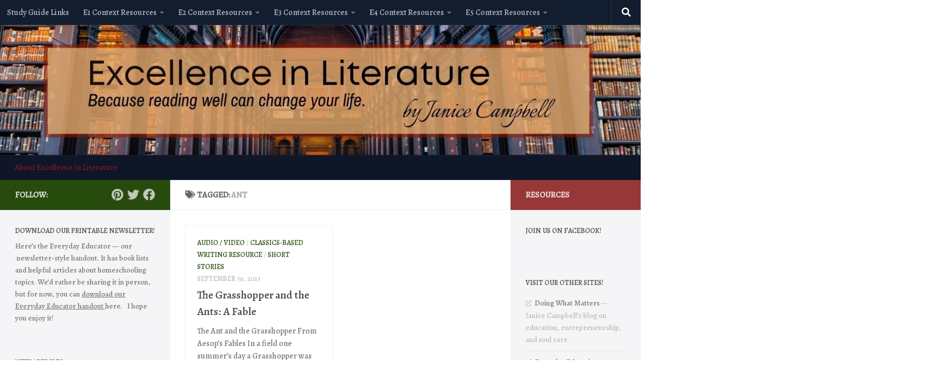

--- FILE ---
content_type: text/html; charset=UTF-8
request_url: https://www.excellence-in-literature.com/tag/ant/
body_size: 25622
content:
<!DOCTYPE html>
<html class="no-js" lang="en-US">
<head>
  <meta charset="UTF-8">
  <meta name="viewport" content="width=device-width, initial-scale=1.0">
  <link rel="profile" href="https://gmpg.org/xfn/11" />
  <link rel="pingback" href="https://www.excellence-in-literature.com/xmlrpc.php">

          <style id="wfc-base-style" type="text/css">
             .wfc-reset-menu-item-first-letter .navbar .nav>li>a:first-letter {font-size: inherit;}.format-icon:before {color: #5A5A5A;}article .format-icon.tc-hide-icon:before, .safari article.format-video .format-icon.tc-hide-icon:before, .chrome article.format-video .format-icon.tc-hide-icon:before, .safari article.format-image .format-icon.tc-hide-icon:before, .chrome article.format-image .format-icon.tc-hide-icon:before, .safari article.format-gallery .format-icon.tc-hide-icon:before, .safari article.attachment .format-icon.tc-hide-icon:before, .chrome article.format-gallery .format-icon.tc-hide-icon:before, .chrome article.attachment .format-icon.tc-hide-icon:before {content: none!important;}h2#tc-comment-title.tc-hide-icon:before {content: none!important;}.archive .archive-header h1.format-icon.tc-hide-icon:before {content: none!important;}.tc-sidebar h3.widget-title.tc-hide-icon:before {content: none!important;}.footer-widgets h3.widget-title.tc-hide-icon:before {content: none!important;}.tc-hide-icon i, i.tc-hide-icon {display: none !important;}.carousel-control {font-family: "Helvetica Neue", Helvetica, Arial, sans-serif;}.social-block a {font-size: 18px;}footer#footer .colophon .social-block a {font-size: 16px;}.social-block.widget_social a {font-size: 14px;}
        </style>
        <link rel="stylesheet" id="tc-front-gfonts" href="//fonts.googleapis.com/css?family=Alegreya:500%7CAlegreya+SC:regular&subset=latin&display=swap"><style id="wfc-style-fonts-body" type="text/css" data-origin="server">
/* Setting : Default website font */ 
body {
font-family : 'Alegreya'!important;
}

</style><style id="wfc-style-fonts-site_title" type="text/css" data-origin="server">
/* Setting : Site title */ 
header#header .site-title a {
font-family : 'Alegreya SC'!important;
}

</style><style id="wfc-style-fonts-post_hone" type="text/css" data-origin="server">
/* Setting : H1 headings */ 
section.content .entry h1 {
font-family : Helvetica Neue, Helvetica, Arial, sans-serif!important;
}

</style><style id="wfc-style-fonts-post_htwo" type="text/css" data-origin="server">
/* Setting : H2 headings */ 
section.content .entry h2 {
font-family : Helvetica Neue, Helvetica, Arial, sans-serif!important;
}

</style><style id="wfc-style-fonts-post_hthree" type="text/css" data-origin="server">
/* Setting : H3 headings */ 
section.content .entry h3 {
font-family : Helvetica Neue, Helvetica, Arial, sans-serif!important;
}

</style><style id="wfc-style-fonts-site_description" type="text/css" data-origin="server">
/* Setting : Site description */ 
#header p.site-description {
font-family : Georgia,Georgia,serif!important;
}

</style><meta name='robots' content='index, follow, max-image-preview:large, max-snippet:-1, max-video-preview:-1' />
	<style>img:is([sizes="auto" i], [sizes^="auto," i]) { contain-intrinsic-size: 3000px 1500px }</style>
	<script>document.documentElement.className = document.documentElement.className.replace("no-js","js");</script>

	<!-- This site is optimized with the Yoast SEO Premium plugin v25.5 (Yoast SEO v26.7) - https://yoast.com/wordpress/plugins/seo/ -->
	<title>ant Archives - Excellence in Literature by Janice Campbell</title>
	<link rel="canonical" href="https://www.excellence-in-literature.com/tag/ant/" />
	<meta property="og:locale" content="en_US" />
	<meta property="og:type" content="article" />
	<meta property="og:title" content="ant Archives" />
	<meta property="og:url" content="https://www.excellence-in-literature.com/tag/ant/" />
	<meta property="og:site_name" content="Excellence in Literature by Janice Campbell" />
	<script type="application/ld+json" class="yoast-schema-graph">{"@context":"https://schema.org","@graph":[{"@type":"CollectionPage","@id":"https://www.excellence-in-literature.com/tag/ant/","url":"https://www.excellence-in-literature.com/tag/ant/","name":"ant Archives - Excellence in Literature by Janice Campbell","isPartOf":{"@id":"https://www.excellence-in-literature.com/#website"},"breadcrumb":{"@id":"https://www.excellence-in-literature.com/tag/ant/#breadcrumb"},"inLanguage":"en-US"},{"@type":"BreadcrumbList","@id":"https://www.excellence-in-literature.com/tag/ant/#breadcrumb","itemListElement":[{"@type":"ListItem","position":1,"name":"Home","item":"https://www.excellence-in-literature.com/"},{"@type":"ListItem","position":2,"name":"ant"}]},{"@type":"WebSite","@id":"https://www.excellence-in-literature.com/#website","url":"https://www.excellence-in-literature.com/","name":"Excellence in Literature by Janice Campbell","description":"Reading and writing through the classics.","publisher":{"@id":"https://www.excellence-in-literature.com/#organization"},"potentialAction":[{"@type":"SearchAction","target":{"@type":"EntryPoint","urlTemplate":"https://www.excellence-in-literature.com/?s={search_term_string}"},"query-input":{"@type":"PropertyValueSpecification","valueRequired":true,"valueName":"search_term_string"}}],"inLanguage":"en-US"},{"@type":"Organization","@id":"https://www.excellence-in-literature.com/#organization","name":"Everyday Education, LLC","url":"https://www.excellence-in-literature.com/","logo":{"@type":"ImageObject","inLanguage":"en-US","@id":"https://www.excellence-in-literature.com/#/schema/logo/image/","url":"https://i0.wp.com/www.excellence-in-literature.com/wp-content/uploads/2022/06/eved-logo-2021-making-time.png?fit=7411%2C3402&ssl=1","contentUrl":"https://i0.wp.com/www.excellence-in-literature.com/wp-content/uploads/2022/06/eved-logo-2021-making-time.png?fit=7411%2C3402&ssl=1","width":7411,"height":3402,"caption":"Everyday Education, LLC"},"image":{"@id":"https://www.excellence-in-literature.com/#/schema/logo/image/"},"sameAs":["https://www.facebook.com/excellenceinlit/","https://x.com/EverydayEdu","https://www.pinterest.com.mx/janicecampbell/"]}]}</script>
	<!-- / Yoast SEO Premium plugin. -->


<link rel='dns-prefetch' href='//www.excellence-in-literature.com' />
<link rel='dns-prefetch' href='//stats.wp.com' />
<link rel='dns-prefetch' href='//secure.gravatar.com' />
<link rel='dns-prefetch' href='//www.googletagmanager.com' />
<link rel='dns-prefetch' href='//v0.wordpress.com' />
<link rel='dns-prefetch' href='//widgets.wp.com' />
<link rel='dns-prefetch' href='//s0.wp.com' />
<link rel='dns-prefetch' href='//0.gravatar.com' />
<link rel='dns-prefetch' href='//1.gravatar.com' />
<link rel='dns-prefetch' href='//2.gravatar.com' />
<link rel='dns-prefetch' href='//jetpack.wordpress.com' />
<link rel='dns-prefetch' href='//public-api.wordpress.com' />
<link rel='dns-prefetch' href='//pagead2.googlesyndication.com' />
<link rel='preconnect' href='//i0.wp.com' />
<link rel='preconnect' href='//c0.wp.com' />
<link rel="alternate" type="application/rss+xml" title="Excellence in Literature by Janice Campbell &raquo; Feed" href="https://www.excellence-in-literature.com/feed/" />
<link rel="alternate" type="application/rss+xml" title="Excellence in Literature by Janice Campbell &raquo; Comments Feed" href="https://www.excellence-in-literature.com/comments/feed/" />
<link id="hu-user-gfont" href="//fonts.googleapis.com/css?family=Roboto+Condensed:400,300italic,300,400italic,700&subset=latin,latin-ext" rel="stylesheet" type="text/css"><link rel="alternate" type="application/rss+xml" title="Excellence in Literature by Janice Campbell &raquo; ant Tag Feed" href="https://www.excellence-in-literature.com/tag/ant/feed/" />
<script>
window._wpemojiSettings = {"baseUrl":"https:\/\/s.w.org\/images\/core\/emoji\/16.0.1\/72x72\/","ext":".png","svgUrl":"https:\/\/s.w.org\/images\/core\/emoji\/16.0.1\/svg\/","svgExt":".svg","source":{"concatemoji":"https:\/\/www.excellence-in-literature.com\/wp-includes\/js\/wp-emoji-release.min.js?ver=6.8.3"}};
/*! This file is auto-generated */
!function(s,n){var o,i,e;function c(e){try{var t={supportTests:e,timestamp:(new Date).valueOf()};sessionStorage.setItem(o,JSON.stringify(t))}catch(e){}}function p(e,t,n){e.clearRect(0,0,e.canvas.width,e.canvas.height),e.fillText(t,0,0);var t=new Uint32Array(e.getImageData(0,0,e.canvas.width,e.canvas.height).data),a=(e.clearRect(0,0,e.canvas.width,e.canvas.height),e.fillText(n,0,0),new Uint32Array(e.getImageData(0,0,e.canvas.width,e.canvas.height).data));return t.every(function(e,t){return e===a[t]})}function u(e,t){e.clearRect(0,0,e.canvas.width,e.canvas.height),e.fillText(t,0,0);for(var n=e.getImageData(16,16,1,1),a=0;a<n.data.length;a++)if(0!==n.data[a])return!1;return!0}function f(e,t,n,a){switch(t){case"flag":return n(e,"\ud83c\udff3\ufe0f\u200d\u26a7\ufe0f","\ud83c\udff3\ufe0f\u200b\u26a7\ufe0f")?!1:!n(e,"\ud83c\udde8\ud83c\uddf6","\ud83c\udde8\u200b\ud83c\uddf6")&&!n(e,"\ud83c\udff4\udb40\udc67\udb40\udc62\udb40\udc65\udb40\udc6e\udb40\udc67\udb40\udc7f","\ud83c\udff4\u200b\udb40\udc67\u200b\udb40\udc62\u200b\udb40\udc65\u200b\udb40\udc6e\u200b\udb40\udc67\u200b\udb40\udc7f");case"emoji":return!a(e,"\ud83e\udedf")}return!1}function g(e,t,n,a){var r="undefined"!=typeof WorkerGlobalScope&&self instanceof WorkerGlobalScope?new OffscreenCanvas(300,150):s.createElement("canvas"),o=r.getContext("2d",{willReadFrequently:!0}),i=(o.textBaseline="top",o.font="600 32px Arial",{});return e.forEach(function(e){i[e]=t(o,e,n,a)}),i}function t(e){var t=s.createElement("script");t.src=e,t.defer=!0,s.head.appendChild(t)}"undefined"!=typeof Promise&&(o="wpEmojiSettingsSupports",i=["flag","emoji"],n.supports={everything:!0,everythingExceptFlag:!0},e=new Promise(function(e){s.addEventListener("DOMContentLoaded",e,{once:!0})}),new Promise(function(t){var n=function(){try{var e=JSON.parse(sessionStorage.getItem(o));if("object"==typeof e&&"number"==typeof e.timestamp&&(new Date).valueOf()<e.timestamp+604800&&"object"==typeof e.supportTests)return e.supportTests}catch(e){}return null}();if(!n){if("undefined"!=typeof Worker&&"undefined"!=typeof OffscreenCanvas&&"undefined"!=typeof URL&&URL.createObjectURL&&"undefined"!=typeof Blob)try{var e="postMessage("+g.toString()+"("+[JSON.stringify(i),f.toString(),p.toString(),u.toString()].join(",")+"));",a=new Blob([e],{type:"text/javascript"}),r=new Worker(URL.createObjectURL(a),{name:"wpTestEmojiSupports"});return void(r.onmessage=function(e){c(n=e.data),r.terminate(),t(n)})}catch(e){}c(n=g(i,f,p,u))}t(n)}).then(function(e){for(var t in e)n.supports[t]=e[t],n.supports.everything=n.supports.everything&&n.supports[t],"flag"!==t&&(n.supports.everythingExceptFlag=n.supports.everythingExceptFlag&&n.supports[t]);n.supports.everythingExceptFlag=n.supports.everythingExceptFlag&&!n.supports.flag,n.DOMReady=!1,n.readyCallback=function(){n.DOMReady=!0}}).then(function(){return e}).then(function(){var e;n.supports.everything||(n.readyCallback(),(e=n.source||{}).concatemoji?t(e.concatemoji):e.wpemoji&&e.twemoji&&(t(e.twemoji),t(e.wpemoji)))}))}((window,document),window._wpemojiSettings);
</script>
<style id='wp-emoji-styles-inline-css'>

	img.wp-smiley, img.emoji {
		display: inline !important;
		border: none !important;
		box-shadow: none !important;
		height: 1em !important;
		width: 1em !important;
		margin: 0 0.07em !important;
		vertical-align: -0.1em !important;
		background: none !important;
		padding: 0 !important;
	}
</style>
<link rel='stylesheet' id='wp-block-library-css' href='https://c0.wp.com/c/6.8.3/wp-includes/css/dist/block-library/style.min.css' media='all' />
<style id='classic-theme-styles-inline-css'>
/*! This file is auto-generated */
.wp-block-button__link{color:#fff;background-color:#32373c;border-radius:9999px;box-shadow:none;text-decoration:none;padding:calc(.667em + 2px) calc(1.333em + 2px);font-size:1.125em}.wp-block-file__button{background:#32373c;color:#fff;text-decoration:none}
</style>
<link rel='stylesheet' id='mediaelement-css' href='https://c0.wp.com/c/6.8.3/wp-includes/js/mediaelement/mediaelementplayer-legacy.min.css' media='all' />
<link rel='stylesheet' id='wp-mediaelement-css' href='https://c0.wp.com/c/6.8.3/wp-includes/js/mediaelement/wp-mediaelement.min.css' media='all' />
<style id='jetpack-sharing-buttons-style-inline-css'>
.jetpack-sharing-buttons__services-list{display:flex;flex-direction:row;flex-wrap:wrap;gap:0;list-style-type:none;margin:5px;padding:0}.jetpack-sharing-buttons__services-list.has-small-icon-size{font-size:12px}.jetpack-sharing-buttons__services-list.has-normal-icon-size{font-size:16px}.jetpack-sharing-buttons__services-list.has-large-icon-size{font-size:24px}.jetpack-sharing-buttons__services-list.has-huge-icon-size{font-size:36px}@media print{.jetpack-sharing-buttons__services-list{display:none!important}}.editor-styles-wrapper .wp-block-jetpack-sharing-buttons{gap:0;padding-inline-start:0}ul.jetpack-sharing-buttons__services-list.has-background{padding:1.25em 2.375em}
</style>
<style id='global-styles-inline-css'>
:root{--wp--preset--aspect-ratio--square: 1;--wp--preset--aspect-ratio--4-3: 4/3;--wp--preset--aspect-ratio--3-4: 3/4;--wp--preset--aspect-ratio--3-2: 3/2;--wp--preset--aspect-ratio--2-3: 2/3;--wp--preset--aspect-ratio--16-9: 16/9;--wp--preset--aspect-ratio--9-16: 9/16;--wp--preset--color--black: #000000;--wp--preset--color--cyan-bluish-gray: #abb8c3;--wp--preset--color--white: #ffffff;--wp--preset--color--pale-pink: #f78da7;--wp--preset--color--vivid-red: #cf2e2e;--wp--preset--color--luminous-vivid-orange: #ff6900;--wp--preset--color--luminous-vivid-amber: #fcb900;--wp--preset--color--light-green-cyan: #7bdcb5;--wp--preset--color--vivid-green-cyan: #00d084;--wp--preset--color--pale-cyan-blue: #8ed1fc;--wp--preset--color--vivid-cyan-blue: #0693e3;--wp--preset--color--vivid-purple: #9b51e0;--wp--preset--gradient--vivid-cyan-blue-to-vivid-purple: linear-gradient(135deg,rgba(6,147,227,1) 0%,rgb(155,81,224) 100%);--wp--preset--gradient--light-green-cyan-to-vivid-green-cyan: linear-gradient(135deg,rgb(122,220,180) 0%,rgb(0,208,130) 100%);--wp--preset--gradient--luminous-vivid-amber-to-luminous-vivid-orange: linear-gradient(135deg,rgba(252,185,0,1) 0%,rgba(255,105,0,1) 100%);--wp--preset--gradient--luminous-vivid-orange-to-vivid-red: linear-gradient(135deg,rgba(255,105,0,1) 0%,rgb(207,46,46) 100%);--wp--preset--gradient--very-light-gray-to-cyan-bluish-gray: linear-gradient(135deg,rgb(238,238,238) 0%,rgb(169,184,195) 100%);--wp--preset--gradient--cool-to-warm-spectrum: linear-gradient(135deg,rgb(74,234,220) 0%,rgb(151,120,209) 20%,rgb(207,42,186) 40%,rgb(238,44,130) 60%,rgb(251,105,98) 80%,rgb(254,248,76) 100%);--wp--preset--gradient--blush-light-purple: linear-gradient(135deg,rgb(255,206,236) 0%,rgb(152,150,240) 100%);--wp--preset--gradient--blush-bordeaux: linear-gradient(135deg,rgb(254,205,165) 0%,rgb(254,45,45) 50%,rgb(107,0,62) 100%);--wp--preset--gradient--luminous-dusk: linear-gradient(135deg,rgb(255,203,112) 0%,rgb(199,81,192) 50%,rgb(65,88,208) 100%);--wp--preset--gradient--pale-ocean: linear-gradient(135deg,rgb(255,245,203) 0%,rgb(182,227,212) 50%,rgb(51,167,181) 100%);--wp--preset--gradient--electric-grass: linear-gradient(135deg,rgb(202,248,128) 0%,rgb(113,206,126) 100%);--wp--preset--gradient--midnight: linear-gradient(135deg,rgb(2,3,129) 0%,rgb(40,116,252) 100%);--wp--preset--font-size--small: 13px;--wp--preset--font-size--medium: 20px;--wp--preset--font-size--large: 36px;--wp--preset--font-size--x-large: 42px;--wp--preset--spacing--20: 0.44rem;--wp--preset--spacing--30: 0.67rem;--wp--preset--spacing--40: 1rem;--wp--preset--spacing--50: 1.5rem;--wp--preset--spacing--60: 2.25rem;--wp--preset--spacing--70: 3.38rem;--wp--preset--spacing--80: 5.06rem;--wp--preset--shadow--natural: 6px 6px 9px rgba(0, 0, 0, 0.2);--wp--preset--shadow--deep: 12px 12px 50px rgba(0, 0, 0, 0.4);--wp--preset--shadow--sharp: 6px 6px 0px rgba(0, 0, 0, 0.2);--wp--preset--shadow--outlined: 6px 6px 0px -3px rgba(255, 255, 255, 1), 6px 6px rgba(0, 0, 0, 1);--wp--preset--shadow--crisp: 6px 6px 0px rgba(0, 0, 0, 1);}:where(.is-layout-flex){gap: 0.5em;}:where(.is-layout-grid){gap: 0.5em;}body .is-layout-flex{display: flex;}.is-layout-flex{flex-wrap: wrap;align-items: center;}.is-layout-flex > :is(*, div){margin: 0;}body .is-layout-grid{display: grid;}.is-layout-grid > :is(*, div){margin: 0;}:where(.wp-block-columns.is-layout-flex){gap: 2em;}:where(.wp-block-columns.is-layout-grid){gap: 2em;}:where(.wp-block-post-template.is-layout-flex){gap: 1.25em;}:where(.wp-block-post-template.is-layout-grid){gap: 1.25em;}.has-black-color{color: var(--wp--preset--color--black) !important;}.has-cyan-bluish-gray-color{color: var(--wp--preset--color--cyan-bluish-gray) !important;}.has-white-color{color: var(--wp--preset--color--white) !important;}.has-pale-pink-color{color: var(--wp--preset--color--pale-pink) !important;}.has-vivid-red-color{color: var(--wp--preset--color--vivid-red) !important;}.has-luminous-vivid-orange-color{color: var(--wp--preset--color--luminous-vivid-orange) !important;}.has-luminous-vivid-amber-color{color: var(--wp--preset--color--luminous-vivid-amber) !important;}.has-light-green-cyan-color{color: var(--wp--preset--color--light-green-cyan) !important;}.has-vivid-green-cyan-color{color: var(--wp--preset--color--vivid-green-cyan) !important;}.has-pale-cyan-blue-color{color: var(--wp--preset--color--pale-cyan-blue) !important;}.has-vivid-cyan-blue-color{color: var(--wp--preset--color--vivid-cyan-blue) !important;}.has-vivid-purple-color{color: var(--wp--preset--color--vivid-purple) !important;}.has-black-background-color{background-color: var(--wp--preset--color--black) !important;}.has-cyan-bluish-gray-background-color{background-color: var(--wp--preset--color--cyan-bluish-gray) !important;}.has-white-background-color{background-color: var(--wp--preset--color--white) !important;}.has-pale-pink-background-color{background-color: var(--wp--preset--color--pale-pink) !important;}.has-vivid-red-background-color{background-color: var(--wp--preset--color--vivid-red) !important;}.has-luminous-vivid-orange-background-color{background-color: var(--wp--preset--color--luminous-vivid-orange) !important;}.has-luminous-vivid-amber-background-color{background-color: var(--wp--preset--color--luminous-vivid-amber) !important;}.has-light-green-cyan-background-color{background-color: var(--wp--preset--color--light-green-cyan) !important;}.has-vivid-green-cyan-background-color{background-color: var(--wp--preset--color--vivid-green-cyan) !important;}.has-pale-cyan-blue-background-color{background-color: var(--wp--preset--color--pale-cyan-blue) !important;}.has-vivid-cyan-blue-background-color{background-color: var(--wp--preset--color--vivid-cyan-blue) !important;}.has-vivid-purple-background-color{background-color: var(--wp--preset--color--vivid-purple) !important;}.has-black-border-color{border-color: var(--wp--preset--color--black) !important;}.has-cyan-bluish-gray-border-color{border-color: var(--wp--preset--color--cyan-bluish-gray) !important;}.has-white-border-color{border-color: var(--wp--preset--color--white) !important;}.has-pale-pink-border-color{border-color: var(--wp--preset--color--pale-pink) !important;}.has-vivid-red-border-color{border-color: var(--wp--preset--color--vivid-red) !important;}.has-luminous-vivid-orange-border-color{border-color: var(--wp--preset--color--luminous-vivid-orange) !important;}.has-luminous-vivid-amber-border-color{border-color: var(--wp--preset--color--luminous-vivid-amber) !important;}.has-light-green-cyan-border-color{border-color: var(--wp--preset--color--light-green-cyan) !important;}.has-vivid-green-cyan-border-color{border-color: var(--wp--preset--color--vivid-green-cyan) !important;}.has-pale-cyan-blue-border-color{border-color: var(--wp--preset--color--pale-cyan-blue) !important;}.has-vivid-cyan-blue-border-color{border-color: var(--wp--preset--color--vivid-cyan-blue) !important;}.has-vivid-purple-border-color{border-color: var(--wp--preset--color--vivid-purple) !important;}.has-vivid-cyan-blue-to-vivid-purple-gradient-background{background: var(--wp--preset--gradient--vivid-cyan-blue-to-vivid-purple) !important;}.has-light-green-cyan-to-vivid-green-cyan-gradient-background{background: var(--wp--preset--gradient--light-green-cyan-to-vivid-green-cyan) !important;}.has-luminous-vivid-amber-to-luminous-vivid-orange-gradient-background{background: var(--wp--preset--gradient--luminous-vivid-amber-to-luminous-vivid-orange) !important;}.has-luminous-vivid-orange-to-vivid-red-gradient-background{background: var(--wp--preset--gradient--luminous-vivid-orange-to-vivid-red) !important;}.has-very-light-gray-to-cyan-bluish-gray-gradient-background{background: var(--wp--preset--gradient--very-light-gray-to-cyan-bluish-gray) !important;}.has-cool-to-warm-spectrum-gradient-background{background: var(--wp--preset--gradient--cool-to-warm-spectrum) !important;}.has-blush-light-purple-gradient-background{background: var(--wp--preset--gradient--blush-light-purple) !important;}.has-blush-bordeaux-gradient-background{background: var(--wp--preset--gradient--blush-bordeaux) !important;}.has-luminous-dusk-gradient-background{background: var(--wp--preset--gradient--luminous-dusk) !important;}.has-pale-ocean-gradient-background{background: var(--wp--preset--gradient--pale-ocean) !important;}.has-electric-grass-gradient-background{background: var(--wp--preset--gradient--electric-grass) !important;}.has-midnight-gradient-background{background: var(--wp--preset--gradient--midnight) !important;}.has-small-font-size{font-size: var(--wp--preset--font-size--small) !important;}.has-medium-font-size{font-size: var(--wp--preset--font-size--medium) !important;}.has-large-font-size{font-size: var(--wp--preset--font-size--large) !important;}.has-x-large-font-size{font-size: var(--wp--preset--font-size--x-large) !important;}
:where(.wp-block-post-template.is-layout-flex){gap: 1.25em;}:where(.wp-block-post-template.is-layout-grid){gap: 1.25em;}
:where(.wp-block-columns.is-layout-flex){gap: 2em;}:where(.wp-block-columns.is-layout-grid){gap: 2em;}
:root :where(.wp-block-pullquote){font-size: 1.5em;line-height: 1.6;}
</style>
<link rel='stylesheet' id='jetpack-instant-search-css' href='https://www.excellence-in-literature.com/wp-content/plugins/jetpack/jetpack_vendor/automattic/jetpack-search/build/instant-search/jp-search.chunk-main-payload.css?minify=false&#038;ver=62e24c826fcd11ccbe81' media='all' />
<link rel='stylesheet' id='hph-front-style-css' href='https://www.excellence-in-literature.com/wp-content/themes/hueman-pro/addons/assets/front/css/hph-front.min.css?ver=1.4.29' media='all' />
<link rel='stylesheet' id='hueman-main-style-css' href='https://www.excellence-in-literature.com/wp-content/themes/hueman-pro/assets/front/css/main.min.css?ver=1.4.29' media='all' />
<style id='hueman-main-style-inline-css'>
body { font-family:'Roboto Condensed', Arial, sans-serif;font-size:1.00rem }@media only screen and (min-width: 720px) {
        .nav > li { font-size:1.00rem; }
      }.boxed #wrapper, .container-inner { max-width: 1460px; }@media only screen and (min-width: 720px) {
                .boxed .desktop-sticky {
                  width: 1460px;
                }
              }::selection { background-color: rgba(28,66,0,0.95); }
::-moz-selection { background-color: rgba(28,66,0,0.95); }a,a>span.hu-external::after,.themeform label .required,#flexslider-featured .flex-direction-nav .flex-next:hover,#flexslider-featured .flex-direction-nav .flex-prev:hover,.post-hover:hover .post-title a,.post-title a:hover,.sidebar.s1 .post-nav li a:hover i,.content .post-nav li a:hover i,.post-related a:hover,.sidebar.s1 .widget_rss ul li a,#footer .widget_rss ul li a,.sidebar.s1 .widget_calendar a,#footer .widget_calendar a,.sidebar.s1 .alx-tab .tab-item-category a,.sidebar.s1 .alx-posts .post-item-category a,.sidebar.s1 .alx-tab li:hover .tab-item-title a,.sidebar.s1 .alx-tab li:hover .tab-item-comment a,.sidebar.s1 .alx-posts li:hover .post-item-title a,#footer .alx-tab .tab-item-category a,#footer .alx-posts .post-item-category a,#footer .alx-tab li:hover .tab-item-title a,#footer .alx-tab li:hover .tab-item-comment a,#footer .alx-posts li:hover .post-item-title a,.comment-tabs li.active a,.comment-awaiting-moderation,.child-menu a:hover,.child-menu .current_page_item > a,.wp-pagenavi a{ color: rgba(28,66,0,0.95); }input[type="submit"],.themeform button[type="submit"],.sidebar.s1 .sidebar-top,.sidebar.s1 .sidebar-toggle,#flexslider-featured .flex-control-nav li a.flex-active,.post-tags a:hover,.sidebar.s1 .widget_calendar caption,#footer .widget_calendar caption,.author-bio .bio-avatar:after,.commentlist li.bypostauthor > .comment-body:after,.commentlist li.comment-author-admin > .comment-body:after{ background-color: rgba(28,66,0,0.95); }.post-format .format-container { border-color: rgba(28,66,0,0.95); }.sidebar.s1 .alx-tabs-nav li.active a,#footer .alx-tabs-nav li.active a,.comment-tabs li.active a,.wp-pagenavi a:hover,.wp-pagenavi a:active,.wp-pagenavi span.current{ border-bottom-color: rgba(28,66,0,0.95)!important; }.sidebar.s2 .post-nav li a:hover i,
.sidebar.s2 .widget_rss ul li a,
.sidebar.s2 .widget_calendar a,
.sidebar.s2 .alx-tab .tab-item-category a,
.sidebar.s2 .alx-posts .post-item-category a,
.sidebar.s2 .alx-tab li:hover .tab-item-title a,
.sidebar.s2 .alx-tab li:hover .tab-item-comment a,
.sidebar.s2 .alx-posts li:hover .post-item-title a { color: rgba(137,27,27,0.87); }
.sidebar.s2 .sidebar-top,.sidebar.s2 .sidebar-toggle,.post-comments,.jp-play-bar,.jp-volume-bar-value,.sidebar.s2 .widget_calendar caption{ background-color: rgba(137,27,27,0.87); }.sidebar.s2 .alx-tabs-nav li.active a { border-bottom-color: rgba(137,27,27,0.87); }
.post-comments::before { border-right-color: rgba(137,27,27,0.87); }
      .is-scrolled #header #nav-mobile { background-color: #454e5c; background-color: rgba(69,78,92,0.90) }#nav-header.nav-container, #main-header-search .search-expand { background-color: #0e1628; }
@media only screen and (min-width: 720px) {
  #nav-header .nav ul { background-color: #0e1628; }
}
        .sidebar.expanding, .sidebar.collapsing, .sidebar .sidebar-content, .sidebar .sidebar-toggle, .container-inner > .main::before,.container-inner > .main::after { background-color: rgba(0,16,61,0.02); }@media only screen and (min-width: 480px) and (max-width: 1200px) { .s2.expanded { background-color: rgba(0,16,61,0.02); } }@media only screen and (min-width: 480px) and (max-width: 960px) { .s1.expanded { background-color: rgba(0,16,61,0.02); } }body { background-color: #ffffff; }
</style>
<link rel='stylesheet' id='hueman-font-awesome-css' href='https://www.excellence-in-literature.com/wp-content/themes/hueman-pro/assets/front/css/font-awesome.min.css?ver=1.4.29' media='all' />
<link rel='stylesheet' id='jetpack_likes-css' href='https://c0.wp.com/p/jetpack/15.4/modules/likes/style.css' media='all' />
<style id='jetpack_facebook_likebox-inline-css'>
.widget_facebook_likebox {
	overflow: hidden;
}

</style>
<script src="https://c0.wp.com/c/6.8.3/wp-includes/js/jquery/jquery.min.js" id="jquery-core-js"></script>
<script src="https://c0.wp.com/c/6.8.3/wp-includes/js/jquery/jquery-migrate.min.js" id="jquery-migrate-js"></script>

<!-- Google tag (gtag.js) snippet added by Site Kit -->
<!-- Google Analytics snippet added by Site Kit -->
<script src="https://www.googletagmanager.com/gtag/js?id=GT-MRLPQWL" id="google_gtagjs-js" async></script>
<script id="google_gtagjs-js-after">
window.dataLayer = window.dataLayer || [];function gtag(){dataLayer.push(arguments);}
gtag("set","linker",{"domains":["www.excellence-in-literature.com"]});
gtag("js", new Date());
gtag("set", "developer_id.dZTNiMT", true);
gtag("config", "GT-MRLPQWL");
</script>
<link rel="https://api.w.org/" href="https://www.excellence-in-literature.com/wp-json/" /><link rel="alternate" title="JSON" type="application/json" href="https://www.excellence-in-literature.com/wp-json/wp/v2/tags/1514" /><link rel="EditURI" type="application/rsd+xml" title="RSD" href="https://www.excellence-in-literature.com/xmlrpc.php?rsd" />
<meta name="generator" content="WordPress 6.8.3" />
<meta name="generator" content="Site Kit by Google 1.170.0" />	<style>img#wpstats{display:none}</style>
		    <link rel="preload" as="font" type="font/woff2" href="https://www.excellence-in-literature.com/wp-content/themes/hueman-pro/assets/front/webfonts/fa-brands-400.woff2?v=5.15.2" crossorigin="anonymous"/>
    <link rel="preload" as="font" type="font/woff2" href="https://www.excellence-in-literature.com/wp-content/themes/hueman-pro/assets/front/webfonts/fa-regular-400.woff2?v=5.15.2" crossorigin="anonymous"/>
    <link rel="preload" as="font" type="font/woff2" href="https://www.excellence-in-literature.com/wp-content/themes/hueman-pro/assets/front/webfonts/fa-solid-900.woff2?v=5.15.2" crossorigin="anonymous"/>
  <!--[if lt IE 9]>
<script src="https://www.excellence-in-literature.com/wp-content/themes/hueman-pro/assets/front/js/ie/html5shiv-printshiv.min.js"></script>
<script src="https://www.excellence-in-literature.com/wp-content/themes/hueman-pro/assets/front/js/ie/selectivizr.js"></script>
<![endif]-->

<!-- Google AdSense meta tags added by Site Kit -->
<meta name="google-adsense-platform-account" content="ca-host-pub-2644536267352236">
<meta name="google-adsense-platform-domain" content="sitekit.withgoogle.com">
<!-- End Google AdSense meta tags added by Site Kit -->

<!-- Google AdSense snippet added by Site Kit -->
<script async src="https://pagead2.googlesyndication.com/pagead/js/adsbygoogle.js?client=ca-pub-6763557216616593&amp;host=ca-host-pub-2644536267352236" crossorigin="anonymous"></script>

<!-- End Google AdSense snippet added by Site Kit -->
<link rel="icon" href="https://i0.wp.com/www.excellence-in-literature.com/wp-content/uploads/2015/03/cropped-excellence-in-lit-complete2021.jpg?fit=32%2C32&#038;ssl=1" sizes="32x32" />
<link rel="icon" href="https://i0.wp.com/www.excellence-in-literature.com/wp-content/uploads/2015/03/cropped-excellence-in-lit-complete2021.jpg?fit=192%2C192&#038;ssl=1" sizes="192x192" />
<link rel="apple-touch-icon" href="https://i0.wp.com/www.excellence-in-literature.com/wp-content/uploads/2015/03/cropped-excellence-in-lit-complete2021.jpg?fit=180%2C180&#038;ssl=1" />
<meta name="msapplication-TileImage" content="https://i0.wp.com/www.excellence-in-literature.com/wp-content/uploads/2015/03/cropped-excellence-in-lit-complete2021.jpg?fit=270%2C270&#038;ssl=1" />
            <style id="appearing-animation-css" type="text/css">
                   /* Bottom to top keyframes */
                  @-webkit-keyframes btt-fade-in {
                        from{ -webkit-transform: translate3d(0, 100%, 0); opacity: 0; }
                        99% { -webkit-transform: translate3d(0, 0, 0); }
                        to { opacity: 1; }
                  }
                  @-moz-keyframes btt-fade-in {
                        from{ -moz-transform: translate3d(0, 100%, 0); opacity: 0; }
                        99% { -moz-transform: translate3d(0, 0, 0); }
                        to { opacity: 1; }
                  }

                  @-o-keyframes btt-fade-in {
                        from{ -o-transform: translate3d(0, 100%, 0); opacity: 0; }
                        99% { -o-transform: translate3d(0, 0, 0); }
                        to { opacity: 1; }
                  }

                  @keyframes btt-fade-in {
                        from { transform: translate3d(0, 100%, 0); opacity: 0; }
                        99% { transform: translate3d(0, 0, 0); }
                        to { opacity: 1; }
                  }
                  /*
                  * Hack: since ie11 doesn't animate 3d transforms in the right way
                  * with this specific vendor we override the non prefixes keyframes btt-in
                  * only for ms
                  */
                  @-ms-keyframes btt-fade-in {
                        from { transform: translate(0, 100%);  opacity: 0; }
                        99% { transform: translate(0, 0); }
                        to { opacity: 1; }
                  }



                  /* to allow the post-inner border and box shadow */
                  #grid-wrapper .grid-item  { overflow: visible; }

                  /* apply the overflow hidden to the post-inner as we had to remove from the article.grid-item
                  * see rule above
                  */
                  #grid-wrapper .post-row  {  overflow: hidden; }
                  /* apply the overflow hidden to the post-inner as we had to remove from the article.grid-item
                  * see rule above
                  */
                  #grid-wrapper .grid-item .post-inner {
                        overflow: hidden;
                        opacity: 0;
                        -webkit-animation-duration: 0.8s;
                           -moz-animation-duration: 0.8s;
                             -o-animation-duration: 0.8s;
                                animation-duration: 0.8s;
                        -webkit-perspective: 1000;
                        -webkit-backface-visibility: hidden;
                           -moz-backface-visibility: hidden;
                             -o-backface-visibility: hidden;
                            -ms-backface-visibility: hidden;
                                backface-visibility: hidden;
                  -webkit-animation-timing-function: ease-in-out;
                     -moz-animation-timing-function: ease-in-out;
                       -o-animation-timing-function: ease-in-out;
                          animation-timing-function: ease-in-out;
                        -webkit-animation-fill-mode: forwards;
                           -moz-animation-fill-mode: forwards;
                             -o-animation-fill-mode: forwards;
                                animation-fill-mode: forwards;
                  }

                  /*
                  * Consider to use modernizr for feature detection
                  */
                  .no-cssanimations #grid-wrapper .grid-item .post-inner { opacity: 1;}

                  /*
                  * .start_animation here is "hardcoded",
                  * we might want to have different animations in the future
                  */
                  #grid-wrapper .grid-item .post-inner.start_animation {
                        -webkit-animation-name: btt-fade-in;
                           -moz-animation-name: btt-fade-in;
                             -o-animation-name: btt-fade-in;
                                animation-name: btt-fade-in;
                                overflow: hidden;
                  }

                  #grid-wrapper .grid-item .post-inner.end_animation {opacity: 1;}

            </style>
            <style id="wfc-style-body" type="text/css" data-origin="server">
/* Setting : Default website font */ 
body {
font-size : 1.00rem;
}

</style><style id="wfc-style-site_title" type="text/css" data-origin="server">
/* Setting : Site title */ 
header#header .site-title a {
}

</style><style id="wfc-style-post_hone" type="text/css" data-origin="server">
/* Setting : H1 headings */ 
section.content .entry h1 {
font-size : 1.75rem;
}

</style><style id="wfc-style-post_htwo" type="text/css" data-origin="server">
/* Setting : H2 headings */ 
section.content .entry h2 {
font-size : 1.50rem;
font-weight : 500;
}

</style><style id="wfc-style-post_hthree" type="text/css" data-origin="server">
/* Setting : H3 headings */ 
section.content .entry h3 {
font-size : 1.25rem;
font-weight : 500;
}

</style><style id="wfc-style-site_description" type="text/css" data-origin="server">
/* Setting : Site description */ 
#header p.site-description {
font-weight : 500;
}

</style><style id="wfc-style-post_links" type="text/css" data-origin="server">
/* Setting : Links in post/pages */ 
section.content .entry a, .format-link .post-format p {
color : rgba(49,129,12,0.95);
}

/* Setting : Links in post/pages */ 
section.content .entry a:hover, .format-link .post-format p:hover {
color : rgba(137,27,27,0.87);
}

</style><style id="wfc-style-menu_items" type="text/css" data-origin="server">
/* Setting : Menu items */ 
nav#nav-header .nav li a {
color : rgba(137,27,27,0.87);
}

</style>            <style id="grids-css" type="text/css">
                .post-list .grid-item {float: left; }
                .cols-1 .grid-item { width: 100%; }
                .cols-2 .grid-item { width: 50%; }
                .cols-3 .grid-item { width: 33.3%; }
                .cols-4 .grid-item { width: 25%; }
                @media only screen and (max-width: 719px) {
                      #grid-wrapper .grid-item{
                        width: 100%;
                      }
                }
            </style>
                        <style id="infinite-css" type="text/css">

                  #grid-wrapper.post-list.group [class*="infinite-view-"] {
                        float: left;
                        width: 100%;
                  }


                  /* reset */
                  .post-list [class*="infinite-view-"] .post-row:last-child {
                      border-bottom: 1px solid #eee;
                      margin-bottom: 30px;
                  }

                  .post-list [class*="infinite-view-"]:last-of-type .post-row:last-child {
                      border-width: 0px;
                      margin-bottom: 0px;
                  }

                  /* add a little space at the bottom for the infinite handle button displayed in absolute positioning */
                  .hu-infinite-scroll-on #grid-wrapper {
                    padding-bottom: 50px;
                  }
                  #infinite-handle {
                      text-align: center;
                      width: 100%;
                      position: absolute;
                      bottom: 30px;
                  }
                  #infinite-handle .btn-skin {
                    background-color: rgba(28,66,0,0.95);
                  }
                  #infinite-handle a {
                      text-transform: uppercase;
                      font-size: 0.9em;
                  }
                  #infinite-handle a:hover{
                    color: #fff;
                    text-decoration: underline;
                  }

            </style>
                        <style id="masonry-css" type="text/css">

                  /*Style as cards */
                  .masonry .grid-item  {
                        /* to allow the post-inner border and box shadow */
                        overflow: visible;
                  }
                  /*
                  * We don't display the placeholder, but we still want
                  * to display the format icon and the comments the right way when there is no thumb img
                  */
                  .masonry .grid-item:not(.has-post-thumbnail) .post-thumbnail {
                        text-align: right;
                  }
                  .masonry .grid-item:not(.has-post-thumbnail) .post-comments{
                        position: relative;
                        display: inline-block;
                  }
                  .masonry .grid-item:not(.has-post-thumbnail) .thumb-icon{
                        position: relative;
                        top: 16px;
                        bottom: auto;
                  }

                  .masonry .grid-item .post-inner {
                        background: white;
                        outline: 1px solid #efefef;
                        outline-offset: -1px;
                        -webkit-box-shadow: 0 1px 3px rgba(0, 0, 0, 0.025);
                        -moz-box-shadow: 0 1px 3px rgba(0, 0, 0, 0.025);
                        box-shadow: 0 1px 3px rgba(0, 0, 0, 0.025);
                        -webkit-backface-visibility: hidden;
                        -moz-backface-visibility: hidden;
                        backface-visibility: hidden;
                        -webkit-transition: transform 0.1s ease-in-out;
                        -moz-transition: transform 0.1s  ease-in-out;
                        -ms-transition: transform 0.1s ease-in-out;
                        transition: transform 0.1s ease-in-out;
                        /* apply the overflow hidden to the post-inner as we had to remove from the article.grid-item
                        * see rule above
                        */
                        overflow: hidden;
                        position: relative;
                  }
                  .content {
                        overflow: hidden;
                  }


                  #grid-wrapper.masonry .post-inner.post-hover:hover {
                        -webkit-box-shadow: 0 6px 10px rgba(0, 0, 0, 0.055);
                        -moz-box-shadow: 0 6px 10px rgba(0, 0, 0, 0.055);
                        box-shadow: 0 6px 10px rgba(0, 0, 0, 0.055);
                        -webkit-transform: translate(0, -4px);
                        -moz-transform: translate(0, -4px);
                        -ms-transform: translate(0, -4px);
                        transform: translate(0, -4px);
                  }
                  /* spacing */
                  .masonry .post-thumbnail {
                        margin: 0;
                  }
                  .masonry .post-inner .post-content{
                       padding:1.5em;
                  }
                  /* end style as cards */

            </style>
            </head>

<body class="archive tag tag-ant tag-1514 wp-embed-responsive wp-theme-hueman-pro jps-theme-hueman-pro col-3cm boxed topbar-enabled header-desktop-sticky header-mobile-sticky hueman-pro-1-4-29 chrome hu-infinite-scroll-on">
<div id="wrapper">
  <a class="screen-reader-text skip-link" href="#content">Skip to content</a>
  
  <header id="header" class="top-menu-mobile-on one-mobile-menu top_menu header-ads-desktop  topbar-transparent has-header-img">
        <nav class="nav-container group mobile-menu mobile-sticky " id="nav-mobile" data-menu-id="header-1">
  <div class="mobile-title-logo-in-header"><p class="site-title">                  <a class="custom-logo-link" href="https://www.excellence-in-literature.com/" rel="home" title="Excellence in Literature by Janice Campbell | Home page">Excellence in Literature by Janice Campbell</a>                </p></div>
        
                    <div class="nav-toggle"><i class="fas fa-bars"></i></div>
            
      <div class="nav-text"></div>
      <div class="nav-wrap container">
                  <ul class="nav container-inner group mobile-search">
                            <li>
                  <form role="search" method="get" class="search-form" action="https://www.excellence-in-literature.com/">
				<label>
					<span class="screen-reader-text">Search for:</span>
					<input type="search" class="search-field" placeholder="Search &hellip;" value="" name="s" />
				</label>
				<input type="submit" class="search-submit" value="Search" />
			</form>                </li>
                      </ul>
                <ul id="menu-eil-curriculum" class="nav container-inner group"><li id="menu-item-16484" class="menu-item menu-item-type-post_type menu-item-object-page menu-item-16484"><a href="https://www.excellence-in-literature.com/curriculum-user-content/">Study Guide Links</a></li>
<li id="menu-item-17741" class="menu-item menu-item-type-post_type menu-item-object-page menu-item-has-children menu-item-17741"><a href="https://www.excellence-in-literature.com/curriculum-user-content/e1-context-resources/">E1 Context Resources</a>
<ul class="sub-menu">
	<li id="menu-item-17745" class="menu-item menu-item-type-post_type menu-item-object-page menu-item-17745"><a href="https://www.excellence-in-literature.com/curriculum-user-content/e1-context-resources/eil-1-1-short-stories-context/">EIL 1.1: Short Stories Context</a></li>
	<li id="menu-item-17746" class="menu-item menu-item-type-post_type menu-item-object-page menu-item-17746"><a href="https://www.excellence-in-literature.com/curriculum-user-content/e1-context-resources/eil-1-2-verne-context/">EIL 1.2: Verne Context</a></li>
	<li id="menu-item-17747" class="menu-item menu-item-type-post_type menu-item-object-page menu-item-17747"><a href="https://www.excellence-in-literature.com/curriculum-user-content/e1-context-resources/eil-1-3-mark-twain-context/">EIL 1.3 Twain Context</a></li>
	<li id="menu-item-17748" class="menu-item menu-item-type-post_type menu-item-object-page menu-item-17748"><a href="https://www.excellence-in-literature.com/curriculum-user-content/e1-context-resources/eil-1-4-charlotte-bronte-context/">EIL 1.4 Bronte Context</a></li>
	<li id="menu-item-17749" class="menu-item menu-item-type-post_type menu-item-object-page menu-item-17749"><a href="https://www.excellence-in-literature.com/curriculum-user-content/e1-context-resources/eil-1-5-george-bernard-shaw-context/">EIL 1.5: Shaw Context</a></li>
	<li id="menu-item-17750" class="menu-item menu-item-type-post_type menu-item-object-page menu-item-17750"><a href="https://www.excellence-in-literature.com/curriculum-user-content/e1-context-resources/eil-1-6-stevenson-context/">EIL 1.6: Stevenson Context</a></li>
	<li id="menu-item-17751" class="menu-item menu-item-type-post_type menu-item-object-page menu-item-17751"><a href="https://www.excellence-in-literature.com/curriculum-user-content/e1-context-resources/eil-1-7-orwell-context/">EIL 1.7 Orwell Context</a></li>
	<li id="menu-item-17752" class="menu-item menu-item-type-post_type menu-item-object-page menu-item-17752"><a href="https://www.excellence-in-literature.com/curriculum-user-content/e1-context-resources/eil-1-8-shakespeare-context/">EIL 1.8 Shakespeare Context</a></li>
	<li id="menu-item-17753" class="menu-item menu-item-type-post_type menu-item-object-page menu-item-17753"><a href="https://www.excellence-in-literature.com/curriculum-user-content/e1-context-resources/eil-1-9-swift-context/">EIL 1.9 Swift Context</a></li>
</ul>
</li>
<li id="menu-item-17742" class="menu-item menu-item-type-post_type menu-item-object-page menu-item-has-children menu-item-17742"><a href="https://www.excellence-in-literature.com/curriculum-user-content/e2-context-resources/">E2 Context Resources</a>
<ul class="sub-menu">
	<li id="menu-item-17754" class="menu-item menu-item-type-post_type menu-item-object-page menu-item-17754"><a href="https://www.excellence-in-literature.com/curriculum-user-content/e2-context-resources/eil-2-1-defoe-context/">EIL 2.1 Defoe Context</a></li>
	<li id="menu-item-17755" class="menu-item menu-item-type-post_type menu-item-object-page menu-item-17755"><a href="https://www.excellence-in-literature.com/curriculum-user-content/e2-context-resources/eil-2-2-thoreau-context/">EIL 2.2 Thoreau Context</a></li>
	<li id="menu-item-17756" class="menu-item menu-item-type-post_type menu-item-object-page menu-item-17756"><a href="https://www.excellence-in-literature.com/curriculum-user-content/e2-context-resources/eil-2-3-dumas-context/">EIL 2.3 Dumas Context</a></li>
	<li id="menu-item-17757" class="menu-item menu-item-type-post_type menu-item-object-page menu-item-17757"><a href="https://www.excellence-in-literature.com/curriculum-user-content/e2-context-resources/eil-2-4-conrad-context/">EIL 2.4 Conrad Context</a></li>
	<li id="menu-item-17758" class="menu-item menu-item-type-post_type menu-item-object-page menu-item-17758"><a href="https://www.excellence-in-literature.com/curriculum-user-content/e2-context-resources/eil-2-5-lewis-context/">EIL 2.5 Lewis Context</a></li>
	<li id="menu-item-17759" class="menu-item menu-item-type-post_type menu-item-object-page menu-item-17759"><a href="https://www.excellence-in-literature.com/curriculum-user-content/e2-context-resources/eil-2-6-cather-context/">EIL 2.6 Cather Context</a></li>
	<li id="menu-item-17760" class="menu-item menu-item-type-post_type menu-item-object-page menu-item-17760"><a href="https://www.excellence-in-literature.com/curriculum-user-content/e2-context-resources/eil-2-7-shakespeare-context/">EIL 2.7 Shakespeare Context</a></li>
	<li id="menu-item-17761" class="menu-item menu-item-type-post_type menu-item-object-page menu-item-17761"><a href="https://www.excellence-in-literature.com/curriculum-user-content/e2-context-resources/eil-2-8-scott-context/">EIL 2.8 Scott Context</a></li>
	<li id="menu-item-17762" class="menu-item menu-item-type-post_type menu-item-object-page menu-item-17762"><a href="https://www.excellence-in-literature.com/curriculum-user-content/e2-context-resources/eil-2-9-wilde-context/">EIL 2.9 Wilde Context</a></li>
</ul>
</li>
<li id="menu-item-16485" class="menu-item menu-item-type-post_type menu-item-object-page menu-item-has-children menu-item-16485"><a href="https://www.excellence-in-literature.com/curriculum-user-content/e3-context-resources/">E3 Context Resources</a>
<ul class="sub-menu">
	<li id="menu-item-17763" class="menu-item menu-item-type-post_type menu-item-object-page menu-item-17763"><a href="https://www.excellence-in-literature.com/curriculum-user-content/e3-context-resources/eil-3-1/">EIL 3.1: Franklin Context</a></li>
	<li id="menu-item-17764" class="menu-item menu-item-type-post_type menu-item-object-page menu-item-17764"><a href="https://www.excellence-in-literature.com/curriculum-user-content/e3-context-resources/eil-3-2-irving-and-longfellow-context/">EIL 3.2 Irving and Longfellow Context</a></li>
	<li id="menu-item-17765" class="menu-item menu-item-type-post_type menu-item-object-page menu-item-17765"><a href="https://www.excellence-in-literature.com/curriculum-user-content/e3-context-resources/eil-3-3-cooper-context/">EIL 3.3 Cooper Context</a></li>
	<li id="menu-item-17766" class="menu-item menu-item-type-post_type menu-item-object-page menu-item-17766"><a href="https://www.excellence-in-literature.com/curriculum-user-content/e3-context-resources/eil-3-4-hawthorne-context/">EIL 3.4  Hawthorne Context</a></li>
	<li id="menu-item-17767" class="menu-item menu-item-type-post_type menu-item-object-page menu-item-17767"><a href="https://www.excellence-in-literature.com/curriculum-user-content/e3-context-resources/eil-3-5-melville-context/">EIL 3.5 Melville Context</a></li>
	<li id="menu-item-17768" class="menu-item menu-item-type-post_type menu-item-object-page menu-item-17768"><a href="https://www.excellence-in-literature.com/curriculum-user-content/e3-context-resources/eil-3-6-twain-context/">EIL 3.6 Twain Context</a></li>
	<li id="menu-item-17769" class="menu-item menu-item-type-post_type menu-item-object-page menu-item-17769"><a href="https://www.excellence-in-literature.com/curriculum-user-content/e3-context-resources/eil-3-7-wharton-context/">EIL 3.7 Wharton Context</a></li>
	<li id="menu-item-17771" class="menu-item menu-item-type-post_type menu-item-object-page menu-item-17771"><a href="https://www.excellence-in-literature.com/curriculum-user-content/e3-context-resources/eil-3-8-fitzgerald-context/">EIL 3.8 Fitzgerald Context</a></li>
	<li id="menu-item-17770" class="menu-item menu-item-type-post_type menu-item-object-page menu-item-17770"><a href="https://www.excellence-in-literature.com/curriculum-user-content/e3-context-resources/eil-3-9-hemingway-context-2/">EIL 3.9 Hemingway Context</a></li>
</ul>
</li>
<li id="menu-item-17743" class="menu-item menu-item-type-post_type menu-item-object-page menu-item-has-children menu-item-17743"><a href="https://www.excellence-in-literature.com/curriculum-user-content/e4-context-resources/">E4 Context Resources</a>
<ul class="sub-menu">
	<li id="menu-item-17772" class="menu-item menu-item-type-post_type menu-item-object-page menu-item-17772"><a href="https://www.excellence-in-literature.com/curriculum-user-content/e4-context-resources/eil-4-1-beowulf-context/">EIL 4.1 Beowulf Context</a></li>
	<li id="menu-item-17773" class="menu-item menu-item-type-post_type menu-item-object-page menu-item-17773"><a href="https://www.excellence-in-literature.com/curriculum-user-content/e4-context-resources/eil-4-2-chaucer-context/">EIL 4.2 Chaucer Context</a></li>
	<li id="menu-item-17774" class="menu-item menu-item-type-post_type menu-item-object-page menu-item-17774"><a href="https://www.excellence-in-literature.com/curriculum-user-content/e4-context-resources/eil-4-3-spenser-gawain-and-arthurian-context/">EIL 4.3 Spenser, Gawain, and Arthurian Context</a></li>
	<li id="menu-item-17775" class="menu-item menu-item-type-post_type menu-item-object-page menu-item-17775"><a href="https://www.excellence-in-literature.com/curriculum-user-content/e4-context-resources/eil-4-4-king-lear-context/">EIL 4.4 King Lear Context</a></li>
	<li id="menu-item-17776" class="menu-item menu-item-type-post_type menu-item-object-page menu-item-17776"><a href="https://www.excellence-in-literature.com/curriculum-user-content/e4-context-resources/eil-4-5-milton-context/">EIL 4.5 Milton Context</a></li>
	<li id="menu-item-17777" class="menu-item menu-item-type-post_type menu-item-object-page menu-item-17777"><a href="https://www.excellence-in-literature.com/curriculum-user-content/e4-context-resources/eil-4-6-austen-context/">EIL 4.6 Austen Context</a></li>
	<li id="menu-item-17778" class="menu-item menu-item-type-post_type menu-item-object-page menu-item-17778"><a href="https://www.excellence-in-literature.com/curriculum-user-content/e4-context-resources/eil-4-7-dickens-context/">EIL 4.7 Dickens Context</a></li>
	<li id="menu-item-17779" class="menu-item menu-item-type-post_type menu-item-object-page menu-item-17779"><a href="https://www.excellence-in-literature.com/curriculum-user-content/e4-context-resources/eil-4-8-bronte-context/">EIL 4.8 Brontë Context</a></li>
	<li id="menu-item-17780" class="menu-item menu-item-type-post_type menu-item-object-page menu-item-17780"><a href="https://www.excellence-in-literature.com/curriculum-user-content/e4-context-resources/eil-4-9-woolf-context/">EIL 4.9 Woolf Context</a></li>
</ul>
</li>
<li id="menu-item-17744" class="menu-item menu-item-type-post_type menu-item-object-page menu-item-has-children menu-item-17744"><a href="https://www.excellence-in-literature.com/curriculum-user-content/e5-context-resources/">E5 Context Resources</a>
<ul class="sub-menu">
	<li id="menu-item-17781" class="menu-item menu-item-type-post_type menu-item-object-page menu-item-17781"><a href="https://www.excellence-in-literature.com/curriculum-user-content/e5-context-resources/eil-5-1-homer-context/">EIL 5.1 Homer Context</a></li>
	<li id="menu-item-17782" class="menu-item menu-item-type-post_type menu-item-object-page menu-item-17782"><a href="https://www.excellence-in-literature.com/curriculum-user-content/e5-context-resources/eil-5-2-sophocles-context/">EIL 5.2 Sophocles Context</a></li>
	<li id="menu-item-17783" class="menu-item menu-item-type-post_type menu-item-object-page menu-item-17783"><a href="https://www.excellence-in-literature.com/curriculum-user-content/e5-context-resources/eil-5-3-virgil-context/">EIL 5.3 Virgil Context</a></li>
	<li id="menu-item-17784" class="menu-item menu-item-type-post_type menu-item-object-page menu-item-17784"><a href="https://www.excellence-in-literature.com/curriculum-user-content/e5-context-resources/eil-5-4-dante-context/">EIL 5.4 Dante Context</a></li>
	<li id="menu-item-17785" class="menu-item menu-item-type-post_type menu-item-object-page menu-item-17785"><a href="https://www.excellence-in-literature.com/curriculum-user-content/e5-context-resources/eil-5-5-cervantes-context/">EIL 5.5 Cervantes Context</a></li>
	<li id="menu-item-17786" class="menu-item menu-item-type-post_type menu-item-object-page menu-item-17786"><a href="https://www.excellence-in-literature.com/curriculum-user-content/e5-context-resources/eil-5-6-hugo-context/">EIL 5.6 Hugo Context</a></li>
	<li id="menu-item-17787" class="menu-item menu-item-type-post_type menu-item-object-page menu-item-17787"><a href="https://www.excellence-in-literature.com/curriculum-user-content/e5-context-resources/eil-5-7-russia-context/">EIL 5.7 Russia Context</a></li>
	<li id="menu-item-17788" class="menu-item menu-item-type-post_type menu-item-object-page menu-item-17788"><a href="https://www.excellence-in-literature.com/curriculum-user-content/e5-context-resources/eil-5-8-goethe-context/">EIL 5.8 Goethe Context</a></li>
	<li id="menu-item-17789" class="menu-item menu-item-type-post_type menu-item-object-page menu-item-17789"><a href="https://www.excellence-in-literature.com/curriculum-user-content/e5-context-resources/eil-5-9-dinesen-context/">EIL 5.9 Dinesen Context</a></li>
</ul>
</li>
</ul>      </div>
</nav><!--/#nav-topbar-->  
        <nav class="nav-container group desktop-menu desktop-sticky " id="nav-topbar" data-menu-id="header-2">
    <div class="nav-text"></div>
  <div class="topbar-toggle-down">
    <i class="fas fa-angle-double-down" aria-hidden="true" data-toggle="down" title="Expand menu"></i>
    <i class="fas fa-angle-double-up" aria-hidden="true" data-toggle="up" title="Collapse menu"></i>
  </div>
  <div class="nav-wrap container">
    <ul id="menu-eil-curriculum-1" class="nav container-inner group"><li class="menu-item menu-item-type-post_type menu-item-object-page menu-item-16484"><a href="https://www.excellence-in-literature.com/curriculum-user-content/">Study Guide Links</a></li>
<li class="menu-item menu-item-type-post_type menu-item-object-page menu-item-has-children menu-item-17741"><a href="https://www.excellence-in-literature.com/curriculum-user-content/e1-context-resources/">E1 Context Resources</a>
<ul class="sub-menu">
	<li class="menu-item menu-item-type-post_type menu-item-object-page menu-item-17745"><a href="https://www.excellence-in-literature.com/curriculum-user-content/e1-context-resources/eil-1-1-short-stories-context/">EIL 1.1: Short Stories Context</a></li>
	<li class="menu-item menu-item-type-post_type menu-item-object-page menu-item-17746"><a href="https://www.excellence-in-literature.com/curriculum-user-content/e1-context-resources/eil-1-2-verne-context/">EIL 1.2: Verne Context</a></li>
	<li class="menu-item menu-item-type-post_type menu-item-object-page menu-item-17747"><a href="https://www.excellence-in-literature.com/curriculum-user-content/e1-context-resources/eil-1-3-mark-twain-context/">EIL 1.3 Twain Context</a></li>
	<li class="menu-item menu-item-type-post_type menu-item-object-page menu-item-17748"><a href="https://www.excellence-in-literature.com/curriculum-user-content/e1-context-resources/eil-1-4-charlotte-bronte-context/">EIL 1.4 Bronte Context</a></li>
	<li class="menu-item menu-item-type-post_type menu-item-object-page menu-item-17749"><a href="https://www.excellence-in-literature.com/curriculum-user-content/e1-context-resources/eil-1-5-george-bernard-shaw-context/">EIL 1.5: Shaw Context</a></li>
	<li class="menu-item menu-item-type-post_type menu-item-object-page menu-item-17750"><a href="https://www.excellence-in-literature.com/curriculum-user-content/e1-context-resources/eil-1-6-stevenson-context/">EIL 1.6: Stevenson Context</a></li>
	<li class="menu-item menu-item-type-post_type menu-item-object-page menu-item-17751"><a href="https://www.excellence-in-literature.com/curriculum-user-content/e1-context-resources/eil-1-7-orwell-context/">EIL 1.7 Orwell Context</a></li>
	<li class="menu-item menu-item-type-post_type menu-item-object-page menu-item-17752"><a href="https://www.excellence-in-literature.com/curriculum-user-content/e1-context-resources/eil-1-8-shakespeare-context/">EIL 1.8 Shakespeare Context</a></li>
	<li class="menu-item menu-item-type-post_type menu-item-object-page menu-item-17753"><a href="https://www.excellence-in-literature.com/curriculum-user-content/e1-context-resources/eil-1-9-swift-context/">EIL 1.9 Swift Context</a></li>
</ul>
</li>
<li class="menu-item menu-item-type-post_type menu-item-object-page menu-item-has-children menu-item-17742"><a href="https://www.excellence-in-literature.com/curriculum-user-content/e2-context-resources/">E2 Context Resources</a>
<ul class="sub-menu">
	<li class="menu-item menu-item-type-post_type menu-item-object-page menu-item-17754"><a href="https://www.excellence-in-literature.com/curriculum-user-content/e2-context-resources/eil-2-1-defoe-context/">EIL 2.1 Defoe Context</a></li>
	<li class="menu-item menu-item-type-post_type menu-item-object-page menu-item-17755"><a href="https://www.excellence-in-literature.com/curriculum-user-content/e2-context-resources/eil-2-2-thoreau-context/">EIL 2.2 Thoreau Context</a></li>
	<li class="menu-item menu-item-type-post_type menu-item-object-page menu-item-17756"><a href="https://www.excellence-in-literature.com/curriculum-user-content/e2-context-resources/eil-2-3-dumas-context/">EIL 2.3 Dumas Context</a></li>
	<li class="menu-item menu-item-type-post_type menu-item-object-page menu-item-17757"><a href="https://www.excellence-in-literature.com/curriculum-user-content/e2-context-resources/eil-2-4-conrad-context/">EIL 2.4 Conrad Context</a></li>
	<li class="menu-item menu-item-type-post_type menu-item-object-page menu-item-17758"><a href="https://www.excellence-in-literature.com/curriculum-user-content/e2-context-resources/eil-2-5-lewis-context/">EIL 2.5 Lewis Context</a></li>
	<li class="menu-item menu-item-type-post_type menu-item-object-page menu-item-17759"><a href="https://www.excellence-in-literature.com/curriculum-user-content/e2-context-resources/eil-2-6-cather-context/">EIL 2.6 Cather Context</a></li>
	<li class="menu-item menu-item-type-post_type menu-item-object-page menu-item-17760"><a href="https://www.excellence-in-literature.com/curriculum-user-content/e2-context-resources/eil-2-7-shakespeare-context/">EIL 2.7 Shakespeare Context</a></li>
	<li class="menu-item menu-item-type-post_type menu-item-object-page menu-item-17761"><a href="https://www.excellence-in-literature.com/curriculum-user-content/e2-context-resources/eil-2-8-scott-context/">EIL 2.8 Scott Context</a></li>
	<li class="menu-item menu-item-type-post_type menu-item-object-page menu-item-17762"><a href="https://www.excellence-in-literature.com/curriculum-user-content/e2-context-resources/eil-2-9-wilde-context/">EIL 2.9 Wilde Context</a></li>
</ul>
</li>
<li class="menu-item menu-item-type-post_type menu-item-object-page menu-item-has-children menu-item-16485"><a href="https://www.excellence-in-literature.com/curriculum-user-content/e3-context-resources/">E3 Context Resources</a>
<ul class="sub-menu">
	<li class="menu-item menu-item-type-post_type menu-item-object-page menu-item-17763"><a href="https://www.excellence-in-literature.com/curriculum-user-content/e3-context-resources/eil-3-1/">EIL 3.1: Franklin Context</a></li>
	<li class="menu-item menu-item-type-post_type menu-item-object-page menu-item-17764"><a href="https://www.excellence-in-literature.com/curriculum-user-content/e3-context-resources/eil-3-2-irving-and-longfellow-context/">EIL 3.2 Irving and Longfellow Context</a></li>
	<li class="menu-item menu-item-type-post_type menu-item-object-page menu-item-17765"><a href="https://www.excellence-in-literature.com/curriculum-user-content/e3-context-resources/eil-3-3-cooper-context/">EIL 3.3 Cooper Context</a></li>
	<li class="menu-item menu-item-type-post_type menu-item-object-page menu-item-17766"><a href="https://www.excellence-in-literature.com/curriculum-user-content/e3-context-resources/eil-3-4-hawthorne-context/">EIL 3.4  Hawthorne Context</a></li>
	<li class="menu-item menu-item-type-post_type menu-item-object-page menu-item-17767"><a href="https://www.excellence-in-literature.com/curriculum-user-content/e3-context-resources/eil-3-5-melville-context/">EIL 3.5 Melville Context</a></li>
	<li class="menu-item menu-item-type-post_type menu-item-object-page menu-item-17768"><a href="https://www.excellence-in-literature.com/curriculum-user-content/e3-context-resources/eil-3-6-twain-context/">EIL 3.6 Twain Context</a></li>
	<li class="menu-item menu-item-type-post_type menu-item-object-page menu-item-17769"><a href="https://www.excellence-in-literature.com/curriculum-user-content/e3-context-resources/eil-3-7-wharton-context/">EIL 3.7 Wharton Context</a></li>
	<li class="menu-item menu-item-type-post_type menu-item-object-page menu-item-17771"><a href="https://www.excellence-in-literature.com/curriculum-user-content/e3-context-resources/eil-3-8-fitzgerald-context/">EIL 3.8 Fitzgerald Context</a></li>
	<li class="menu-item menu-item-type-post_type menu-item-object-page menu-item-17770"><a href="https://www.excellence-in-literature.com/curriculum-user-content/e3-context-resources/eil-3-9-hemingway-context-2/">EIL 3.9 Hemingway Context</a></li>
</ul>
</li>
<li class="menu-item menu-item-type-post_type menu-item-object-page menu-item-has-children menu-item-17743"><a href="https://www.excellence-in-literature.com/curriculum-user-content/e4-context-resources/">E4 Context Resources</a>
<ul class="sub-menu">
	<li class="menu-item menu-item-type-post_type menu-item-object-page menu-item-17772"><a href="https://www.excellence-in-literature.com/curriculum-user-content/e4-context-resources/eil-4-1-beowulf-context/">EIL 4.1 Beowulf Context</a></li>
	<li class="menu-item menu-item-type-post_type menu-item-object-page menu-item-17773"><a href="https://www.excellence-in-literature.com/curriculum-user-content/e4-context-resources/eil-4-2-chaucer-context/">EIL 4.2 Chaucer Context</a></li>
	<li class="menu-item menu-item-type-post_type menu-item-object-page menu-item-17774"><a href="https://www.excellence-in-literature.com/curriculum-user-content/e4-context-resources/eil-4-3-spenser-gawain-and-arthurian-context/">EIL 4.3 Spenser, Gawain, and Arthurian Context</a></li>
	<li class="menu-item menu-item-type-post_type menu-item-object-page menu-item-17775"><a href="https://www.excellence-in-literature.com/curriculum-user-content/e4-context-resources/eil-4-4-king-lear-context/">EIL 4.4 King Lear Context</a></li>
	<li class="menu-item menu-item-type-post_type menu-item-object-page menu-item-17776"><a href="https://www.excellence-in-literature.com/curriculum-user-content/e4-context-resources/eil-4-5-milton-context/">EIL 4.5 Milton Context</a></li>
	<li class="menu-item menu-item-type-post_type menu-item-object-page menu-item-17777"><a href="https://www.excellence-in-literature.com/curriculum-user-content/e4-context-resources/eil-4-6-austen-context/">EIL 4.6 Austen Context</a></li>
	<li class="menu-item menu-item-type-post_type menu-item-object-page menu-item-17778"><a href="https://www.excellence-in-literature.com/curriculum-user-content/e4-context-resources/eil-4-7-dickens-context/">EIL 4.7 Dickens Context</a></li>
	<li class="menu-item menu-item-type-post_type menu-item-object-page menu-item-17779"><a href="https://www.excellence-in-literature.com/curriculum-user-content/e4-context-resources/eil-4-8-bronte-context/">EIL 4.8 Brontë Context</a></li>
	<li class="menu-item menu-item-type-post_type menu-item-object-page menu-item-17780"><a href="https://www.excellence-in-literature.com/curriculum-user-content/e4-context-resources/eil-4-9-woolf-context/">EIL 4.9 Woolf Context</a></li>
</ul>
</li>
<li class="menu-item menu-item-type-post_type menu-item-object-page menu-item-has-children menu-item-17744"><a href="https://www.excellence-in-literature.com/curriculum-user-content/e5-context-resources/">E5 Context Resources</a>
<ul class="sub-menu">
	<li class="menu-item menu-item-type-post_type menu-item-object-page menu-item-17781"><a href="https://www.excellence-in-literature.com/curriculum-user-content/e5-context-resources/eil-5-1-homer-context/">EIL 5.1 Homer Context</a></li>
	<li class="menu-item menu-item-type-post_type menu-item-object-page menu-item-17782"><a href="https://www.excellence-in-literature.com/curriculum-user-content/e5-context-resources/eil-5-2-sophocles-context/">EIL 5.2 Sophocles Context</a></li>
	<li class="menu-item menu-item-type-post_type menu-item-object-page menu-item-17783"><a href="https://www.excellence-in-literature.com/curriculum-user-content/e5-context-resources/eil-5-3-virgil-context/">EIL 5.3 Virgil Context</a></li>
	<li class="menu-item menu-item-type-post_type menu-item-object-page menu-item-17784"><a href="https://www.excellence-in-literature.com/curriculum-user-content/e5-context-resources/eil-5-4-dante-context/">EIL 5.4 Dante Context</a></li>
	<li class="menu-item menu-item-type-post_type menu-item-object-page menu-item-17785"><a href="https://www.excellence-in-literature.com/curriculum-user-content/e5-context-resources/eil-5-5-cervantes-context/">EIL 5.5 Cervantes Context</a></li>
	<li class="menu-item menu-item-type-post_type menu-item-object-page menu-item-17786"><a href="https://www.excellence-in-literature.com/curriculum-user-content/e5-context-resources/eil-5-6-hugo-context/">EIL 5.6 Hugo Context</a></li>
	<li class="menu-item menu-item-type-post_type menu-item-object-page menu-item-17787"><a href="https://www.excellence-in-literature.com/curriculum-user-content/e5-context-resources/eil-5-7-russia-context/">EIL 5.7 Russia Context</a></li>
	<li class="menu-item menu-item-type-post_type menu-item-object-page menu-item-17788"><a href="https://www.excellence-in-literature.com/curriculum-user-content/e5-context-resources/eil-5-8-goethe-context/">EIL 5.8 Goethe Context</a></li>
	<li class="menu-item menu-item-type-post_type menu-item-object-page menu-item-17789"><a href="https://www.excellence-in-literature.com/curriculum-user-content/e5-context-resources/eil-5-9-dinesen-context/">EIL 5.9 Dinesen Context</a></li>
</ul>
</li>
</ul>  </div>
      <div id="topbar-header-search" class="container">
      <div class="container-inner">
        <button class="toggle-search"><i class="fas fa-search"></i></button>
        <div class="search-expand">
          <div class="search-expand-inner"><form role="search" method="get" class="search-form" action="https://www.excellence-in-literature.com/">
				<label>
					<span class="screen-reader-text">Search for:</span>
					<input type="search" class="search-field" placeholder="Search &hellip;" value="" name="s" />
				</label>
				<input type="submit" class="search-submit" value="Search" />
			</form></div>
        </div>
      </div><!--/.container-inner-->
    </div><!--/.container-->
  
</nav><!--/#nav-topbar-->  
  <div class="container group">
        <div class="container-inner">

                <div id="header-image-wrap">
              <div class="group hu-pad central-header-zone">
                                                  </div>

              <a href="https://www.excellence-in-literature.com/" rel="home"><img src="https://www.excellence-in-literature.com/wp-content/uploads/2020/05/excellence-in-literature-reading-well-1.jpg" width="1380" height="280" alt="Excellence in Literature: Because reading well can change your life." class="new-site-image" srcset="https://i0.wp.com/www.excellence-in-literature.com/wp-content/uploads/2020/05/excellence-in-literature-reading-well-1.jpg?w=1380&amp;ssl=1 1380w, https://i0.wp.com/www.excellence-in-literature.com/wp-content/uploads/2020/05/excellence-in-literature-reading-well-1.jpg?resize=300%2C61&amp;ssl=1 300w, https://i0.wp.com/www.excellence-in-literature.com/wp-content/uploads/2020/05/excellence-in-literature-reading-well-1.jpg?resize=1024%2C208&amp;ssl=1 1024w, https://i0.wp.com/www.excellence-in-literature.com/wp-content/uploads/2020/05/excellence-in-literature-reading-well-1.jpg?resize=150%2C30&amp;ssl=1 150w, https://i0.wp.com/www.excellence-in-literature.com/wp-content/uploads/2020/05/excellence-in-literature-reading-well-1.jpg?resize=768%2C156&amp;ssl=1 768w, https://i0.wp.com/www.excellence-in-literature.com/wp-content/uploads/2020/05/excellence-in-literature-reading-well-1.jpg?resize=520%2C106&amp;ssl=1 520w" sizes="(max-width: 1380px) 100vw, 1380px" decoding="async" fetchpriority="high" /></a>          </div>
      
                <nav class="nav-container group desktop-menu " id="nav-header" data-menu-id="header-3">
    <div class="nav-text"><!-- put your mobile menu text here --></div>

  <div class="nav-wrap container">
        <ul id="menu-header" class="nav container-inner group"><li id="menu-item-273" class="menu-item menu-item-type-post_type menu-item-object-page menu-item-273"><a href="https://www.excellence-in-literature.com/about/">About Excellence in Literature</a></li>
</ul>  </div>
</nav><!--/#nav-header-->      
    </div><!--/.container-inner-->
      </div><!--/.container-->

</header><!--/#header-->
  
  <div class="container" id="page">
    <div class="container-inner">
            <div class="main">
        <div class="main-inner group">
          
              <main class="content" id="content">
              <div class="page-title hu-pad group">
          	    		<h1><i class="fas fa-tags"></i>Tagged: <span>ant </span></h1>
    	
    </div><!--/.page-title-->
          <div class="hu-pad group">
            
        <div id="grid-wrapper" class="post-list group masonry cols-2">
    <article id="post-8675" class="group grid-item post-8675 post type-post status-publish format-standard hentry category-audio-video category-classics-based-writing category-short-stories tag-aesop tag-ant tag-eil tag-fable tag-grasshopper tag-preparation tag-prudence tag-toil tag-virtue">
  <div class="post-inner post-hover">

    <div class="post-thumbnail">
      <a href="https://www.excellence-in-literature.com/the-grasshopper-and-the-ants-a-fable/">
                                      </a>
          </div><!--/.post-thumbnail-->

    <div class="post-content">
              <div class="post-meta group">
                      <p class="post-category"><a href="https://www.excellence-in-literature.com/category/audio-video/" rel="category tag">Audio / Video</a> / <a href="https://www.excellence-in-literature.com/category/classics-based-writing/" rel="category tag">Classics-Based Writing Resource</a> / <a href="https://www.excellence-in-literature.com/category/short-stories/" rel="category tag">Short Stories</a></p>
                                <p class="post-date">
  <time class="published updated" datetime="2013-09-30 11:22:00">September 30, 2013</time>
</p>

  <p class="post-byline" style="display:none">&nbsp;by    <span class="vcard author">
      <span class="fn"><a href="https://www.excellence-in-literature.com/author/jcwords/" title="Posts by Janice Campbell" rel="author">Janice Campbell</a></span>
    </span> &middot; Published <span class="published">September 30, 2013</span>
     &middot; Last modified <span class="updated">August 18, 2020</span>  </p>
                  </div><!--/.post-meta-->
      
      <h2 class="post-title entry-title">
        <a href="https://www.excellence-in-literature.com/the-grasshopper-and-the-ants-a-fable/" rel="bookmark" title="Permalink to The Grasshopper and the Ants: A Fable">The Grasshopper and the Ants: A Fable</a>
      </h2><!--/.post-title-->

            <div class="entry excerpt entry-summary">
        <p>The Ant and the Grasshopper From Aesop’s Fables In a field one summer’s day a Grasshopper was hopping about, chirping and singing to its heart’s content. An Ant passed by, bearing along with great&#46;&#46;&#46;</p>
      </div><!--/.entry-->
          </div>
  </div><!--/.post-inner-->
</article><!--/.post-->
        </div><!--/.post-list-->


          </div><!--/.hu-pad-->
            </main><!--/.content-->
          

	<div class="sidebar s1 collapsed" data-position="left" data-layout="col-3cm" data-sb-id="s1">

		<button class="sidebar-toggle" title="Expand Sidebar"><i class="fas sidebar-toggle-arrows"></i></button>

		<div class="sidebar-content">

			           			<div class="sidebar-top group">
                        <p>Follow:</p>                    <ul class="social-links"><li><a rel="nofollow noopener noreferrer" class="social-tooltip"  title="Follow us on Pinterest" aria-label="Follow us on Pinterest" href="https://www.pinterest.com/janicecampbell/" target="_blank"  style="color:rgba(255,255,255,0.7)"><i class="fab fa-pinterest"></i></a></li><li><a rel="nofollow noopener noreferrer" class="social-tooltip"  title="Follow us on Twitter" aria-label="Follow us on Twitter" href="https://twitter.com/everydayedu" target="_blank"  style="color:rgba(255,255,255,0.7)"><i class="fab fa-twitter"></i></a></li><li><a rel="nofollow noopener noreferrer" class="social-tooltip"  title="Follow us on Facebook" aria-label="Follow us on Facebook" href="https://www.facebook.com/janicepcampbell" target="_blank"  style="color:rgba(255,255,255,0.7)"><i class="fab fa-facebook"></i></a></li></ul>  			</div>
			
			
			
			<div id="text-13" class="widget widget_text"><h3 class="widget-title">Download our printable newsletter!</h3>			<div class="textwidget"><p>Here&#8217;s the Everyday Educator — our  newsletter-style handout. It has book lists and helpful articles about homeschooling topics. We&#8217;d rather be sharing it in person, but for now, you can <a href="http://www.excellence-in-literature.com/wp-content/uploads/2025/07/2021-newsletter-handout.pdf" target="_blank" rel="noopener">download our Everyday Educator handout </a>here.   I hope you enjoy it!</p>
</div>
		</div>
		<div id="recent-posts-5" class="widget widget_recent_entries">
		<h3 class="widget-title">New Articles</h3>
		<ul>
											<li>
					<a href="https://www.excellence-in-literature.com/general-washington-poem-by-phillis-wheatley/">General Washington Poem by Phillis Wheatley</a>
									</li>
											<li>
					<a href="https://www.excellence-in-literature.com/baroque-art/">Baroque Art</a>
									</li>
											<li>
					<a href="https://www.excellence-in-literature.com/americas-fireside-poets/">America&#8217;s Fireside Poets</a>
									</li>
											<li>
					<a href="https://www.excellence-in-literature.com/michael-angelo-drama-by-longfellow/">Michael Angelo, Drama by Longfellow</a>
									</li>
											<li>
					<a href="https://www.excellence-in-literature.com/t-s-eliot-on-ulysses-by-joyce/">T. S. Eliot on Ulysses by Joyce</a>
									</li>
					</ul>

		</div>
		</div><!--/.sidebar-content-->

	</div><!--/.sidebar-->

	<div class="sidebar s2 collapsed" data-position="right" data-layout="col-3cm" data-sb-id="s2">

	<button class="sidebar-toggle" title="Expand Sidebar"><i class="fas sidebar-toggle-arrows"></i></button>

	<div class="sidebar-content">

		  		<div class="sidebar-top group">
        <p>Resources</p>  		</div>
		
		
		<div id="facebook-likebox-2" class="widget widget_facebook_likebox"><h3 class="widget-title"><a href="https://www.facebook.com/excellenceinlit">Join us on Facebook!</a></h3>		<div id="fb-root"></div>
		<div class="fb-page" data-href="https://www.facebook.com/excellenceinlit" data-width="265"  data-height="432" data-hide-cover="false" data-show-facepile="true" data-tabs="false" data-hide-cta="false" data-small-header="false">
		<div class="fb-xfbml-parse-ignore"><blockquote cite="https://www.facebook.com/excellenceinlit"><a href="https://www.facebook.com/excellenceinlit">Join us on Facebook!</a></blockquote></div>
		</div>
		</div><div id="linkcat-1920" class="widget widget_links"><h3 class="widget-title">Visit our other sites!</h3>
	<ul class='xoxo blogroll'>
<li><a href="http://doingwhatmatters.com" rel="me" title="— Janice Campbell&#8217;s blog on education, entrepreneurship, and soul care" target="_blank">Doing What Matters</a>
— Janice Campbell&#8217;s blog on education, entrepreneurship, and soul care</li>
<li><a href="https://everydayeducation.com" rel="me" title="— Janice Campbell&#8217;s Homeschool Website" target="_blank">Everyday Education</a>
— Janice Campbell&#8217;s Homeschool Website</li>

	</ul>
</div>
<div id="text-3" class="widget widget_text">			<div class="textwidget"><form action="http://www.google.com" id="cse-search-box" target="_blank">
  <div>
    <input type="hidden" name="cx" value="partner-pub-6763557216616593:1274906701" />
    <input type="hidden" name="ie" value="UTF-8" />
    <input type="text" name="q" size="40" />
    <input type="submit" name="sa" value="Search" />
  </div>
</form>

<script type="text/javascript" src="http://www.google.com/coop/cse/brand?form=cse-search-box&amp;lang=en"></script>
</div>
		</div><div id="text-3" class="widget widget_text">			<div class="textwidget"><form action="http://www.google.com" id="cse-search-box" target="_blank">
  <div>
    <input type="hidden" name="cx" value="partner-pub-6763557216616593:1274906701" />
    <input type="hidden" name="ie" value="UTF-8" />
    <input type="text" name="q" size="40" />
    <input type="submit" name="sa" value="Search" />
  </div>
</form>

<script type="text/javascript" src="http://www.google.com/coop/cse/brand?form=cse-search-box&amp;lang=en"></script>
</div>
		</div><div id="nav_menu-4" class="widget widget_nav_menu"><h3 class="widget-title">Excellence in Literature Links</h3><div class="menu-shorter-sidebar-menu-container"><ul id="menu-shorter-sidebar-menu" class="menu"><li id="menu-item-18229" class="menu-item menu-item-type-post_type menu-item-object-page menu-item-has-children menu-item-18229"><a href="https://www.excellence-in-literature.com/curriculum-user-content/">Study Guide Links</a>
<ul class="sub-menu">
	<li id="menu-item-18234" class="menu-item menu-item-type-post_type menu-item-object-page menu-item-18234"><a href="https://www.excellence-in-literature.com/curriculum-user-content/e1-context-resources/">E1 Context Resources</a></li>
	<li id="menu-item-18235" class="menu-item menu-item-type-post_type menu-item-object-page menu-item-18235"><a href="https://www.excellence-in-literature.com/curriculum-user-content/e2-context-resources/">E2 Context Resources</a></li>
	<li id="menu-item-18236" class="menu-item menu-item-type-post_type menu-item-object-page menu-item-18236"><a href="https://www.excellence-in-literature.com/curriculum-user-content/e3-context-resources/">E3 Context Resources</a></li>
	<li id="menu-item-18237" class="menu-item menu-item-type-post_type menu-item-object-page menu-item-18237"><a href="https://www.excellence-in-literature.com/curriculum-user-content/e4-context-resources/">E4 Context Resources</a></li>
	<li id="menu-item-18238" class="menu-item menu-item-type-post_type menu-item-object-page menu-item-18238"><a href="https://www.excellence-in-literature.com/curriculum-user-content/e5-context-resources/">E5 Context Resources</a></li>
</ul>
</li>
<li id="menu-item-18239" class="menu-item menu-item-type-post_type menu-item-object-page menu-item-has-children menu-item-18239"><a href="https://www.excellence-in-literature.com/about/">About Excellence in Literature</a>
<ul class="sub-menu">
	<li id="menu-item-18233" class="menu-item menu-item-type-post_type menu-item-object-page menu-item-has-children menu-item-18233"><a href="https://www.excellence-in-literature.com/contributors/">Contributors</a>
	<ul class="sub-menu">
		<li id="menu-item-18231" class="menu-item menu-item-type-post_type menu-item-object-page menu-item-privacy-policy menu-item-18231"><a rel="privacy-policy" href="https://www.excellence-in-literature.com/about/privacy-policy/">Privacy Policy</a></li>
	</ul>
</li>
</ul>
</li>
<li id="menu-item-18230" class="menu-item menu-item-type-post_type menu-item-object-page menu-item-18230"><a href="https://www.excellence-in-literature.com/teachers-and-evaluators/">Teachers and Evaluators for Excellence in Literature</a></li>
<li id="menu-item-18240" class="menu-item menu-item-type-custom menu-item-object-custom menu-item-18240"><a href="https://everydayeducation.com">Bookstore / Catalog</a></li>
</ul></div></div><div id="categories-2" class="widget widget_categories"><h3 class="widget-title">Categories</h3><form action="https://www.excellence-in-literature.com" method="get"><label class="screen-reader-text" for="cat">Categories</label><select  name='cat' id='cat' class='postform'>
	<option value='-1'>Select Category</option>
	<option class="level-0" value="1624">Art&nbsp;&nbsp;(19)</option>
	<option class="level-0" value="677">Audio / Video&nbsp;&nbsp;(150)</option>
	<option class="level-0" value="1788">Biography&nbsp;&nbsp;(93)</option>
	<option class="level-0" value="20">Bookstore&nbsp;&nbsp;(15)</option>
	<option class="level-0" value="140">Children&#8217;s Literature&nbsp;&nbsp;(7)</option>
	<option class="level-0" value="587">Classics-Based Writing Resource&nbsp;&nbsp;(53)</option>
	<option class="level-0" value="16">EIL Curriculum&nbsp;&nbsp;(5)</option>
	<option class="level-0" value="1901">Elocution&nbsp;&nbsp;(5)</option>
	<option class="level-0" value="43">Exam Information&nbsp;&nbsp;(1)</option>
	<option class="level-0" value="8">Excellence in Literature: The Curriculum&nbsp;&nbsp;(574)</option>
	<option class="level-1" value="3">&nbsp;&nbsp;&nbsp;English 1: Introduction to Literature&nbsp;&nbsp;(88)</option>
	<option class="level-2" value="34">&nbsp;&nbsp;&nbsp;&nbsp;&nbsp;&nbsp;E1-Resources&nbsp;&nbsp;(88)</option>
	<option class="level-1" value="4">&nbsp;&nbsp;&nbsp;English 2: Literature and Composition&nbsp;&nbsp;(77)</option>
	<option class="level-2" value="107">&nbsp;&nbsp;&nbsp;&nbsp;&nbsp;&nbsp;E2-Resources&nbsp;&nbsp;(77)</option>
	<option class="level-1" value="5">&nbsp;&nbsp;&nbsp;English 3: American Literature&nbsp;&nbsp;(184)</option>
	<option class="level-2" value="148">&nbsp;&nbsp;&nbsp;&nbsp;&nbsp;&nbsp;E3-Resources&nbsp;&nbsp;(184)</option>
	<option class="level-1" value="6">&nbsp;&nbsp;&nbsp;English 4: British Literature&nbsp;&nbsp;(157)</option>
	<option class="level-2" value="120">&nbsp;&nbsp;&nbsp;&nbsp;&nbsp;&nbsp;E4-Resources&nbsp;&nbsp;(157)</option>
	<option class="level-1" value="7">&nbsp;&nbsp;&nbsp;English 5: World Literature&nbsp;&nbsp;(99)</option>
	<option class="level-2" value="121">&nbsp;&nbsp;&nbsp;&nbsp;&nbsp;&nbsp;E5-Resources&nbsp;&nbsp;(99)</option>
	<option class="level-0" value="10">FAQ&nbsp;&nbsp;(8)</option>
	<option class="level-0" value="479">Poetry&nbsp;&nbsp;(278)</option>
	<option class="level-0" value="1551">Reading&nbsp;&nbsp;(13)</option>
	<option class="level-0" value="162">Resources for Teaching&nbsp;&nbsp;(63)</option>
	<option class="level-0" value="21">Reviews&nbsp;&nbsp;(6)</option>
	<option class="level-0" value="670">Short Stories&nbsp;&nbsp;(26)</option>
	<option class="level-0" value="31">Writer&#8217;s Handbook&nbsp;&nbsp;(24)</option>
</select>
</form><script>
(function() {
	var dropdown = document.getElementById( "cat" );
	function onCatChange() {
		if ( dropdown.options[ dropdown.selectedIndex ].value > 0 ) {
			dropdown.parentNode.submit();
		}
	}
	dropdown.onchange = onCatChange;
})();
</script>
</div><div id="text-6" class="widget widget_text">			<div class="textwidget"><script type="text/javascript" src="https://app.getresponse.com/view_webform_v2.js?u=5x&webforms_id=6426504"></script></div>
		</div><div id="custom_html-4" class="widget_text widget widget_custom_html"><h3 class="widget-title">Excellence in Literature Awards</h3><div class="textwidget custom-html-widget"><div style='text-align:center;'>
<a href="http://www.practicalhomeschooling.com" target="_blank" style="display: inline-block;"> 
   <img src="https://i1.wp.com/excellence-in-literature.com/wp-content/uploads/2018/02/Excellence-in-Literature-Reader-Award-2018.png?w=180&ssl=1"/></a>
 <br>

<a href="http://www.practicalhomeschooling.com" target="_blank" style="display: inline-block;"> 
   <img data-recalc-dims="1" src="https://i0.wp.com/www.excellence-in-literature.com/wp-content/uploads/2017/04/phs-reader-award-2017hm-e1491921251275.gif?ssl=1" style="max-width:180px" /></a>
   <br>
   <a href="https://homeschoolbase.com/top-10-educational-websites-2017-reading-literature-writing/" target="_blank" style="display: inline-block;"> 
   <img data-recalc-dims="1" src="https://i0.wp.com/www.excellence-in-literature.com/wp-content/uploads/2017/01/top-site-250x250-e1483568373590.jpg?ssl=1" style="max-width:100px"/></a>
   
   <a href="https://homeschoolbase.com/100-best-educational-websites-2017/" target="_blank" style="display: inline-block;"> 
   <img data-recalc-dims="1" height="150" width="150" src="https://i0.wp.com/www.excellence-in-literature.com/wp-content/uploads/2017/01/purple-stamp-of-approval-150x150.png?resize=150%2C150&#038;ssl=1" style="max-width:100px" />
</a>
<br>
<a href="http://www.homeschool.com/articles/Top100_2016?" target="_blank" style="display: inline-block;"> 
   <img data-recalc-dims="1" src="https://i0.wp.com/www.excellence-in-literature.com/wp-content/uploads/2016/01/top-100-excellence-in-lit-2016-sm-e1479492509943.png?ssl=1" style="max-width:100px" />
</a>


<a href="http://www.educents.com/top-101-educational-websites-apps-2016" target="_blank" style="display: inline-block;"> 
   <img data-recalc-dims="1" src="https://i0.wp.com/www.excellence-in-literature.com/wp-content/uploads/2016/06/top-101-excellence-in-lit-e1479492750914.png?ssl=1" style="max-width:120px" />
</a>
</div></div></div><div id="nav_menu-3" class="widget widget_nav_menu"><h3 class="widget-title">Resources by Category</h3><div class="menu-resources-by-category-container"><ul id="menu-resources-by-category" class="menu"><li id="menu-item-16572" class="menu-item menu-item-type-post_type menu-item-object-page menu-item-16572"><a href="https://www.excellence-in-literature.com/curriculum-user-content/">Study Guide Link Index</a></li>
<li id="menu-item-17283" class="menu-item menu-item-type-custom menu-item-object-custom menu-item-has-children menu-item-17283"><a href="https://www.excellence-in-literature.com/curriculum-user-content/e1-context-resources/">English 1: Introduction to Literature</a>
<ul class="sub-menu">
	<li id="menu-item-15779" class="menu-item menu-item-type-taxonomy menu-item-object-category menu-item-15779"><a href="https://www.excellence-in-literature.com/category/excellence-in-lit/intro-to-lit/e1-resources/">E1: Intro to Lit category archive</a></li>
</ul>
</li>
<li id="menu-item-17284" class="menu-item menu-item-type-custom menu-item-object-custom menu-item-has-children menu-item-17284"><a href="https://www.excellence-in-literature.com/curriculum-user-content/e2-context-resources/">English 2: Literature and Composition</a>
<ul class="sub-menu">
	<li id="menu-item-15780" class="menu-item menu-item-type-taxonomy menu-item-object-category menu-item-15780"><a href="https://www.excellence-in-literature.com/category/excellence-in-lit/lit-and-comp/e2-resources/">E2: Lit and Comp category archive</a></li>
</ul>
</li>
<li id="menu-item-17285" class="menu-item menu-item-type-custom menu-item-object-custom menu-item-has-children menu-item-17285"><a href="https://www.excellence-in-literature.com/e3-context-resources/">English 3: American Literature</a>
<ul class="sub-menu">
	<li id="menu-item-15776" class="menu-item menu-item-type-taxonomy menu-item-object-category menu-item-15776"><a href="https://www.excellence-in-literature.com/category/excellence-in-lit/american-lit/e3-resources/">E3: American Lit  category archive</a></li>
</ul>
</li>
<li id="menu-item-17286" class="menu-item menu-item-type-custom menu-item-object-custom menu-item-has-children menu-item-17286"><a href="https://www.excellence-in-literature.com/e4-context-resources/">English 4: British Literature</a>
<ul class="sub-menu">
	<li id="menu-item-15777" class="menu-item menu-item-type-taxonomy menu-item-object-category menu-item-15777"><a href="https://www.excellence-in-literature.com/category/excellence-in-lit/british-lit/e4-resources/">English 4: British Literature category archive</a></li>
</ul>
</li>
<li id="menu-item-17287" class="menu-item menu-item-type-custom menu-item-object-custom menu-item-has-children menu-item-17287"><a href="https://www.excellence-in-literature.com/e5-context-resources/">English 5: World Literature</a>
<ul class="sub-menu">
	<li id="menu-item-15778" class="menu-item menu-item-type-taxonomy menu-item-object-category menu-item-15778"><a href="https://www.excellence-in-literature.com/category/excellence-in-lit/world-lit/e5-resources/">E5: World Lit  category archive</a></li>
</ul>
</li>
<li id="menu-item-15775" class="menu-item menu-item-type-taxonomy menu-item-object-category menu-item-has-children menu-item-15775"><a href="https://www.excellence-in-literature.com/category/resources-for-teaching/">Resources by Type</a>
<ul class="sub-menu">
	<li id="menu-item-15782" class="menu-item menu-item-type-taxonomy menu-item-object-category menu-item-15782"><a href="https://www.excellence-in-literature.com/category/art-2/">Art</a></li>
	<li id="menu-item-15783" class="menu-item menu-item-type-taxonomy menu-item-object-category menu-item-15783"><a href="https://www.excellence-in-literature.com/category/audio-video/">Audio / Video</a></li>
	<li id="menu-item-15784" class="menu-item menu-item-type-taxonomy menu-item-object-category menu-item-15784"><a href="https://www.excellence-in-literature.com/category/biography-2/">Biography</a></li>
	<li id="menu-item-15785" class="menu-item menu-item-type-taxonomy menu-item-object-category menu-item-15785"><a href="https://www.excellence-in-literature.com/category/childrens-literature/">Children&#8217;s Literature</a></li>
	<li id="menu-item-15786" class="menu-item menu-item-type-taxonomy menu-item-object-category menu-item-15786"><a href="https://www.excellence-in-literature.com/category/classics-based-writing/">Classics-Based Writing Resource</a></li>
	<li id="menu-item-15787" class="menu-item menu-item-type-taxonomy menu-item-object-category menu-item-15787"><a href="https://www.excellence-in-literature.com/category/elocution/">Elocution</a></li>
	<li id="menu-item-15788" class="menu-item menu-item-type-taxonomy menu-item-object-category menu-item-15788"><a href="https://www.excellence-in-literature.com/category/poetry-2/">Poetry</a></li>
	<li id="menu-item-15789" class="menu-item menu-item-type-taxonomy menu-item-object-category menu-item-15789"><a href="https://www.excellence-in-literature.com/category/short-stories/">Short Stories</a></li>
	<li id="menu-item-15781" class="menu-item menu-item-type-taxonomy menu-item-object-category menu-item-15781"><a href="https://www.excellence-in-literature.com/category/handbook/">Writer&#8217;s Handbook</a></li>
</ul>
</li>
<li id="menu-item-17928" class="menu-item menu-item-type-custom menu-item-object-custom menu-item-has-children menu-item-17928"><a href="https://everydayeducation.com/blogs/news/focus-texts-recommended-editions">Recommended Focus Text Editions</a>
<ul class="sub-menu">
	<li id="menu-item-16573" class="menu-item menu-item-type-post_type menu-item-object-page menu-item-16573"><a href="https://www.excellence-in-literature.com/link-updates-and-news/">Link Updates and News</a></li>
</ul>
</li>
<li id="menu-item-18228" class="menu-item menu-item-type-post_type menu-item-object-page menu-item-18228"><a href="https://www.excellence-in-literature.com/teachers-and-evaluators/">Teachers and Evaluators for Excellence in Literature</a></li>
<li id="menu-item-17316" class="menu-item menu-item-type-custom menu-item-object-custom menu-item-17316"><a href="https://everydayeducation.com">Bookstore</a></li>
</ul></div></div><div id="nav_menu-3" class="widget widget_nav_menu"><h3 class="widget-title">Resources by Category</h3><div class="menu-resources-by-category-container"><ul id="menu-resources-by-category-1" class="menu"><li class="menu-item menu-item-type-post_type menu-item-object-page menu-item-16572"><a href="https://www.excellence-in-literature.com/curriculum-user-content/">Study Guide Link Index</a></li>
<li class="menu-item menu-item-type-custom menu-item-object-custom menu-item-has-children menu-item-17283"><a href="https://www.excellence-in-literature.com/curriculum-user-content/e1-context-resources/">English 1: Introduction to Literature</a>
<ul class="sub-menu">
	<li class="menu-item menu-item-type-taxonomy menu-item-object-category menu-item-15779"><a href="https://www.excellence-in-literature.com/category/excellence-in-lit/intro-to-lit/e1-resources/">E1: Intro to Lit category archive</a></li>
</ul>
</li>
<li class="menu-item menu-item-type-custom menu-item-object-custom menu-item-has-children menu-item-17284"><a href="https://www.excellence-in-literature.com/curriculum-user-content/e2-context-resources/">English 2: Literature and Composition</a>
<ul class="sub-menu">
	<li class="menu-item menu-item-type-taxonomy menu-item-object-category menu-item-15780"><a href="https://www.excellence-in-literature.com/category/excellence-in-lit/lit-and-comp/e2-resources/">E2: Lit and Comp category archive</a></li>
</ul>
</li>
<li class="menu-item menu-item-type-custom menu-item-object-custom menu-item-has-children menu-item-17285"><a href="https://www.excellence-in-literature.com/e3-context-resources/">English 3: American Literature</a>
<ul class="sub-menu">
	<li class="menu-item menu-item-type-taxonomy menu-item-object-category menu-item-15776"><a href="https://www.excellence-in-literature.com/category/excellence-in-lit/american-lit/e3-resources/">E3: American Lit  category archive</a></li>
</ul>
</li>
<li class="menu-item menu-item-type-custom menu-item-object-custom menu-item-has-children menu-item-17286"><a href="https://www.excellence-in-literature.com/e4-context-resources/">English 4: British Literature</a>
<ul class="sub-menu">
	<li class="menu-item menu-item-type-taxonomy menu-item-object-category menu-item-15777"><a href="https://www.excellence-in-literature.com/category/excellence-in-lit/british-lit/e4-resources/">English 4: British Literature category archive</a></li>
</ul>
</li>
<li class="menu-item menu-item-type-custom menu-item-object-custom menu-item-has-children menu-item-17287"><a href="https://www.excellence-in-literature.com/e5-context-resources/">English 5: World Literature</a>
<ul class="sub-menu">
	<li class="menu-item menu-item-type-taxonomy menu-item-object-category menu-item-15778"><a href="https://www.excellence-in-literature.com/category/excellence-in-lit/world-lit/e5-resources/">E5: World Lit  category archive</a></li>
</ul>
</li>
<li class="menu-item menu-item-type-taxonomy menu-item-object-category menu-item-has-children menu-item-15775"><a href="https://www.excellence-in-literature.com/category/resources-for-teaching/">Resources by Type</a>
<ul class="sub-menu">
	<li class="menu-item menu-item-type-taxonomy menu-item-object-category menu-item-15782"><a href="https://www.excellence-in-literature.com/category/art-2/">Art</a></li>
	<li class="menu-item menu-item-type-taxonomy menu-item-object-category menu-item-15783"><a href="https://www.excellence-in-literature.com/category/audio-video/">Audio / Video</a></li>
	<li class="menu-item menu-item-type-taxonomy menu-item-object-category menu-item-15784"><a href="https://www.excellence-in-literature.com/category/biography-2/">Biography</a></li>
	<li class="menu-item menu-item-type-taxonomy menu-item-object-category menu-item-15785"><a href="https://www.excellence-in-literature.com/category/childrens-literature/">Children&#8217;s Literature</a></li>
	<li class="menu-item menu-item-type-taxonomy menu-item-object-category menu-item-15786"><a href="https://www.excellence-in-literature.com/category/classics-based-writing/">Classics-Based Writing Resource</a></li>
	<li class="menu-item menu-item-type-taxonomy menu-item-object-category menu-item-15787"><a href="https://www.excellence-in-literature.com/category/elocution/">Elocution</a></li>
	<li class="menu-item menu-item-type-taxonomy menu-item-object-category menu-item-15788"><a href="https://www.excellence-in-literature.com/category/poetry-2/">Poetry</a></li>
	<li class="menu-item menu-item-type-taxonomy menu-item-object-category menu-item-15789"><a href="https://www.excellence-in-literature.com/category/short-stories/">Short Stories</a></li>
	<li class="menu-item menu-item-type-taxonomy menu-item-object-category menu-item-15781"><a href="https://www.excellence-in-literature.com/category/handbook/">Writer&#8217;s Handbook</a></li>
</ul>
</li>
<li class="menu-item menu-item-type-custom menu-item-object-custom menu-item-has-children menu-item-17928"><a href="https://everydayeducation.com/blogs/news/focus-texts-recommended-editions">Recommended Focus Text Editions</a>
<ul class="sub-menu">
	<li class="menu-item menu-item-type-post_type menu-item-object-page menu-item-16573"><a href="https://www.excellence-in-literature.com/link-updates-and-news/">Link Updates and News</a></li>
</ul>
</li>
<li class="menu-item menu-item-type-post_type menu-item-object-page menu-item-18228"><a href="https://www.excellence-in-literature.com/teachers-and-evaluators/">Teachers and Evaluators for Excellence in Literature</a></li>
<li class="menu-item menu-item-type-custom menu-item-object-custom menu-item-17316"><a href="https://everydayeducation.com">Bookstore</a></li>
</ul></div></div><div id="categories-2" class="widget widget_categories"><h3 class="widget-title">Categories</h3><form action="https://www.excellence-in-literature.com" method="get"><label class="screen-reader-text" for="categories-dropdown-2">Categories</label><select  name='cat' id='categories-dropdown-2' class='postform'>
	<option value='-1'>Select Category</option>
	<option class="level-0" value="1624">Art&nbsp;&nbsp;(19)</option>
	<option class="level-0" value="677">Audio / Video&nbsp;&nbsp;(150)</option>
	<option class="level-0" value="1788">Biography&nbsp;&nbsp;(93)</option>
	<option class="level-0" value="20">Bookstore&nbsp;&nbsp;(15)</option>
	<option class="level-0" value="140">Children&#8217;s Literature&nbsp;&nbsp;(7)</option>
	<option class="level-0" value="587">Classics-Based Writing Resource&nbsp;&nbsp;(53)</option>
	<option class="level-0" value="16">EIL Curriculum&nbsp;&nbsp;(5)</option>
	<option class="level-0" value="1901">Elocution&nbsp;&nbsp;(5)</option>
	<option class="level-0" value="43">Exam Information&nbsp;&nbsp;(1)</option>
	<option class="level-0" value="8">Excellence in Literature: The Curriculum&nbsp;&nbsp;(574)</option>
	<option class="level-1" value="3">&nbsp;&nbsp;&nbsp;English 1: Introduction to Literature&nbsp;&nbsp;(88)</option>
	<option class="level-2" value="34">&nbsp;&nbsp;&nbsp;&nbsp;&nbsp;&nbsp;E1-Resources&nbsp;&nbsp;(88)</option>
	<option class="level-1" value="4">&nbsp;&nbsp;&nbsp;English 2: Literature and Composition&nbsp;&nbsp;(77)</option>
	<option class="level-2" value="107">&nbsp;&nbsp;&nbsp;&nbsp;&nbsp;&nbsp;E2-Resources&nbsp;&nbsp;(77)</option>
	<option class="level-1" value="5">&nbsp;&nbsp;&nbsp;English 3: American Literature&nbsp;&nbsp;(184)</option>
	<option class="level-2" value="148">&nbsp;&nbsp;&nbsp;&nbsp;&nbsp;&nbsp;E3-Resources&nbsp;&nbsp;(184)</option>
	<option class="level-1" value="6">&nbsp;&nbsp;&nbsp;English 4: British Literature&nbsp;&nbsp;(157)</option>
	<option class="level-2" value="120">&nbsp;&nbsp;&nbsp;&nbsp;&nbsp;&nbsp;E4-Resources&nbsp;&nbsp;(157)</option>
	<option class="level-1" value="7">&nbsp;&nbsp;&nbsp;English 5: World Literature&nbsp;&nbsp;(99)</option>
	<option class="level-2" value="121">&nbsp;&nbsp;&nbsp;&nbsp;&nbsp;&nbsp;E5-Resources&nbsp;&nbsp;(99)</option>
	<option class="level-0" value="10">FAQ&nbsp;&nbsp;(8)</option>
	<option class="level-0" value="479">Poetry&nbsp;&nbsp;(278)</option>
	<option class="level-0" value="1551">Reading&nbsp;&nbsp;(13)</option>
	<option class="level-0" value="162">Resources for Teaching&nbsp;&nbsp;(63)</option>
	<option class="level-0" value="21">Reviews&nbsp;&nbsp;(6)</option>
	<option class="level-0" value="670">Short Stories&nbsp;&nbsp;(26)</option>
	<option class="level-0" value="31">Writer&#8217;s Handbook&nbsp;&nbsp;(24)</option>
</select>
</form><script>
(function() {
	var dropdown = document.getElementById( "categories-dropdown-2" );
	function onCatChange() {
		if ( dropdown.options[ dropdown.selectedIndex ].value > 0 ) {
			dropdown.parentNode.submit();
		}
	}
	dropdown.onchange = onCatChange;
})();
</script>
</div><div id="meta-2" class="widget widget_meta"><h3 class="widget-title">Meta</h3>
		<ul>
						<li><a rel="nofollow" href="https://www.excellence-in-literature.com/wp-login.php">Log in</a></li>
			<li><a href="https://www.excellence-in-literature.com/feed/">Entries feed</a></li>
			<li><a href="https://www.excellence-in-literature.com/comments/feed/">Comments feed</a></li>

			<li><a href="https://wordpress.org/">WordPress.org</a></li>
		</ul>

		</div><div id="text-6" class="widget widget_text">			<div class="textwidget"><script type="text/javascript" src="https://app.getresponse.com/view_webform_v2.js?u=5x&webforms_id=6426504"></script></div>
		</div><div id="facebook-likebox-2" class="widget widget_facebook_likebox"><h3 class="widget-title"><a href="https://www.facebook.com/excellenceinlit">Join us on Facebook!</a></h3>		<div id="fb-root"></div>
		<div class="fb-page" data-href="https://www.facebook.com/excellenceinlit" data-width="265"  data-height="432" data-hide-cover="false" data-show-facepile="true" data-tabs="false" data-hide-cta="false" data-small-header="false">
		<div class="fb-xfbml-parse-ignore"><blockquote cite="https://www.facebook.com/excellenceinlit"><a href="https://www.facebook.com/excellenceinlit">Join us on Facebook!</a></blockquote></div>
		</div>
		</div><div id="linkcat-1920" class="widget widget_links"><h3 class="widget-title">Visit our other sites!</h3>
	<ul class='xoxo blogroll'>
<li><a href="http://doingwhatmatters.com" rel="me" title="— Janice Campbell&#8217;s blog on education, entrepreneurship, and soul care" target="_blank">Doing What Matters</a>
— Janice Campbell&#8217;s blog on education, entrepreneurship, and soul care</li>
<li><a href="https://everydayeducation.com" rel="me" title="— Janice Campbell&#8217;s Homeschool Website" target="_blank">Everyday Education</a>
— Janice Campbell&#8217;s Homeschool Website</li>

	</ul>
</div>
<div id="custom_html-4" class="widget_text widget widget_custom_html"><h3 class="widget-title">Excellence in Literature Awards</h3><div class="textwidget custom-html-widget"><div style='text-align:center;'>
<a href="http://www.practicalhomeschooling.com" target="_blank" style="display: inline-block;"> 
   <img src="https://i1.wp.com/excellence-in-literature.com/wp-content/uploads/2018/02/Excellence-in-Literature-Reader-Award-2018.png?w=180&ssl=1"/></a>
 <br>

<a href="http://www.practicalhomeschooling.com" target="_blank" style="display: inline-block;"> 
   <img data-recalc-dims="1" src="https://i0.wp.com/www.excellence-in-literature.com/wp-content/uploads/2017/04/phs-reader-award-2017hm-e1491921251275.gif?ssl=1" style="max-width:180px" /></a>
   <br>
   <a href="https://homeschoolbase.com/top-10-educational-websites-2017-reading-literature-writing/" target="_blank" style="display: inline-block;"> 
   <img data-recalc-dims="1" src="https://i0.wp.com/www.excellence-in-literature.com/wp-content/uploads/2017/01/top-site-250x250-e1483568373590.jpg?ssl=1" style="max-width:100px"/></a>
   
   <a href="https://homeschoolbase.com/100-best-educational-websites-2017/" target="_blank" style="display: inline-block;"> 
   <img data-recalc-dims="1" height="150" width="150" src="https://i0.wp.com/www.excellence-in-literature.com/wp-content/uploads/2017/01/purple-stamp-of-approval-150x150.png?resize=150%2C150&#038;ssl=1" style="max-width:100px" />
</a>
<br>
<a href="http://www.homeschool.com/articles/Top100_2016?" target="_blank" style="display: inline-block;"> 
   <img data-recalc-dims="1" src="https://i0.wp.com/www.excellence-in-literature.com/wp-content/uploads/2016/01/top-100-excellence-in-lit-2016-sm-e1479492509943.png?ssl=1" style="max-width:100px" />
</a>


<a href="http://www.educents.com/top-101-educational-websites-apps-2016" target="_blank" style="display: inline-block;"> 
   <img data-recalc-dims="1" src="https://i0.wp.com/www.excellence-in-literature.com/wp-content/uploads/2016/06/top-101-excellence-in-lit-e1479492750914.png?ssl=1" style="max-width:120px" />
</a>
</div></div></div>
	</div><!--/.sidebar-content-->

</div><!--/.sidebar-->

        </div><!--/.main-inner-->
      </div><!--/.main-->
    </div><!--/.container-inner-->
  </div><!--/.container-->
    <footer id="footer">

    
    
        <section class="container" id="footer-widgets">
          <div class="container-inner">

            <div class="hu-pad group">

                                <div class="footer-widget-1 grid one-fourth ">
                    <div id="text-7" class="widget widget_text"><h3 class="widget-title">COPYRIGHT AND PERMISSIONS</h3>			<div class="textwidget">All website content is copyright by Everyday Education, LLC unless otherwise noted. I'm always happy to have you pin images to Pinterest, but please don't use them elsewhere without first asking permission (you'll find my email on the Privacy Policy and Contact Information page). 

Some articles can be customized for reprint in select online or offline publications. If you wish to reprint something, please email me the publication name, link, title and link of article you would like to reprint, and I will get back with you as soon as possible. 

© 2001 - 2024</div>
		</div>                  </div>
                                <div class="footer-widget-2 grid one-fourth ">
                    <div id="text-8" class="widget widget_text"><h3 class="widget-title">DISCLOSURE</h3>			<div class="textwidget">The Excellence in Literature website may occasionally provide a link to a specific book or resource. We participate in selected affiliate programs such as Amazon Associates for these links, so if a link takes you to Amazon, know that it is most likely an affiliate link. 

Having affiliate links means that if you click on a link I've posted and purchase something, I receive a small percentage of the cost. This doesn't change what you pay, and it does help me keep the websites online. 

Thank you!</div>
		</div>                  </div>
                                <div class="footer-widget-3 grid one-fourth ">
                    <div id="text-5" class="widget widget_text"><h3 class="widget-title">Privacy Policy</h3>			<div class="textwidget"><p>Everyday Education, LLC  (Everyday Education) operates several websites including:<br />
- Everyday Education<br />
- Excellence in Literature<br />
- Doing What Matters</p>
<p>It is Everyday Education’s policy to respect your privacy when you visit our websites. You may read the full legal-speak policy on the <a href="https://www.excellence-in-literature.com/about/privacy-policy/">Privacy Policy page</a>. You will find contact and other information on <a href="https://everydayeducation.com/pages/about-contact-policies/">About/Contact page</a> on our main site.</p>
</div>
		</div><div id="custom_html-2" class="widget_text widget widget_custom_html"><div class="textwidget custom-html-widget"><script type="text/javascript">
amzn_assoc_placement = "adunit0";
amzn_assoc_search_bar = "true";
amzn_assoc_tracking_id = "everydayeducatio";
amzn_assoc_search_bar_position = "bottom";
amzn_assoc_ad_mode = "search";
amzn_assoc_ad_type = "smart";
amzn_assoc_marketplace = "amazon";
amzn_assoc_region = "US";
amzn_assoc_title = "Other books you might enjoy";
amzn_assoc_default_search_phrase = "classic literature";
amzn_assoc_default_category = "Books";
amzn_assoc_linkid = "768ca7735d4f3d4e111cf0ae7abb3137";
amzn_assoc_default_browse_node = "283155";
</script>
<script src="//z-na.amazon-adsystem.com/widgets/onejs?MarketPlace=US"></script></div></div>                  </div>
                                <div class="footer-widget-4 grid one-fourth last">
                    <div id="search-2" class="widget widget_search"><form role="search" method="get" class="search-form" action="https://www.excellence-in-literature.com/">
				<label>
					<span class="screen-reader-text">Search for:</span>
					<input type="search" class="search-field" placeholder="Search &hellip;" value="" name="s" />
				</label>
				<input type="submit" class="search-submit" value="Search" />
			</form></div><div id="text-9" class="widget widget_text">			<div class="textwidget"><a href=“https://plus.google.com/u/0/+JaniceCampbell/about?rel=author">Google</a></div>
		</div><div id="internet_defense_league_widget-2" class="widget widget_internet_defense_league_widget"><p><a href="https://www.fightforthefuture.org/" target="_blank" rel="noopener noreferrer"><img src="https://www.excellence-in-literature.com/wp-content/plugins/jetpack/modules/widgets/internet-defense-league/side_bar_badge.png" alt="Member of The Internet Defense League" style="max-width: 100%; height: auto;" /></a></p></div>                  </div>
              
            </div><!--/.hu-pad-->

          </div><!--/.container-inner-->
        </section><!--/.container-->

    
          <nav class="nav-container group" id="nav-footer" data-menu-id="footer-4" data-menu-scrollable="false">
                      <div class="nav-toggle"><i class="fas fa-bars"></i></div>
                    <div class="nav-text"></div>
        <div class="nav-wrap">
          <ul id="menu-sidebar-main" class="nav container group"><li id="menu-item-15773" class="menu-item menu-item-type-post_type menu-item-object-page menu-item-home menu-item-15773"><a href="https://www.excellence-in-literature.com/">Home</a></li>
<li id="menu-item-15774" class="menu-item menu-item-type-post_type menu-item-object-page menu-item-15774"><a href="https://www.excellence-in-literature.com/about/">About Excellence in Literature</a></li>
<li id="menu-item-16565" class="menu-item menu-item-type-post_type menu-item-object-page menu-item-16565"><a href="https://www.excellence-in-literature.com/curriculum-user-content/">Study Guide Links</a></li>
<li id="menu-item-15770" class="menu-item menu-item-type-post_type menu-item-object-page menu-item-15770"><a href="https://www.excellence-in-literature.com/teachers-and-evaluators/">EIL Teachers / Evaluators</a></li>
<li id="menu-item-15772" class="menu-item menu-item-type-post_type menu-item-object-page menu-item-15772"><a href="https://www.excellence-in-literature.com/contributors/">Contributors</a></li>
<li id="menu-item-17740" class="menu-item menu-item-type-custom menu-item-object-custom menu-item-17740"><a href="https://everydayeducation.com/collections/literature">Purchase Study Guides</a></li>
</ul>        </div>
      </nav><!--/#nav-footer-->
    
    <section class="container" id="footer-bottom">
      <div class="container-inner">

        <a id="back-to-top" href="#"><i class="fas fa-angle-up"></i></a>

        <div class="hu-pad group">

          <div class="grid one-half">
                        
            <div id="copyright">
                <p>Excellence in Literature by Janice Campbell &copy; 2026. All Rights Reserved.</p>
            </div><!--/#copyright-->

                                                  <div id="credit" style="">
            <p>Powered by&nbsp;<a class="fab fa-wordpress" title="Powered by WordPress" href="https://wordpress.org/" target="_blank"></a> - Designed with&nbsp;<a href="https://presscustomizr.com/hueman-pro" title="Hueman Pro">Hueman Pro</a></p>
          </div><!--/#credit-->
                    
          </div>

          <div class="grid one-half last">
                                          <ul class="social-links"><li><a rel="nofollow noopener noreferrer" class="social-tooltip"  title="Follow us on Pinterest" aria-label="Follow us on Pinterest" href="https://www.pinterest.com/janicecampbell/" target="_blank"  style="color:rgba(255,255,255,0.7)"><i class="fab fa-pinterest"></i></a></li><li><a rel="nofollow noopener noreferrer" class="social-tooltip"  title="Follow us on Twitter" aria-label="Follow us on Twitter" href="https://twitter.com/everydayedu" target="_blank"  style="color:rgba(255,255,255,0.7)"><i class="fab fa-twitter"></i></a></li><li><a rel="nofollow noopener noreferrer" class="social-tooltip"  title="Follow us on Facebook" aria-label="Follow us on Facebook" href="https://www.facebook.com/janicepcampbell" target="_blank"  style="color:rgba(255,255,255,0.7)"><i class="fab fa-facebook"></i></a></li></ul>                                    </div>

        </div><!--/.hu-pad-->

      </div><!--/.container-inner-->
    </section><!--/.container-->

  </footer><!--/#footer-->

</div><!--/#wrapper-->

<script type="speculationrules">
{"prefetch":[{"source":"document","where":{"and":[{"href_matches":"\/*"},{"not":{"href_matches":["\/wp-*.php","\/wp-admin\/*","\/wp-content\/uploads\/*","\/wp-content\/*","\/wp-content\/plugins\/*","\/wp-content\/themes\/hueman-pro\/*","\/*\\?(.+)"]}},{"not":{"selector_matches":"a[rel~=\"nofollow\"]"}},{"not":{"selector_matches":".no-prefetch, .no-prefetch a"}}]},"eagerness":"conservative"}]}
</script>
		<div class="jetpack-instant-search__widget-area" style="display: none">
					</div>
		<script id="wfc-front-localized">var wfcFrontParams = {"effectsAndIconsSelectorCandidates":[],"wfcOptions":null};</script>          <script id="wfc-front-script">!function(){var e=wfcFrontParams.effectsAndIconsSelectorCandidates;var o,t,c,r,i=(r={},o=navigator.userAgent.toLowerCase(),(c={browser:(t=/(chrome)[ /]([\w.]+)/.exec(o)||/(webkit)[ /]([\w.]+)/.exec(o)||/(opera)(?:.*version|)[ /]([\w.]+)/.exec(o)||/(msie) ([\w.]+)/.exec(o)||o.indexOf("compatible")<0&&/(mozilla)(?:.*? rv:([\w.]+)|)/.exec(o)||[])[1]||"",version:t[2]||"0"}).browser&&(r[c.browser]=!0,r.version=c.version),r.chrome?r.webkit=!0:r.webkit&&(r.safari=!0),r),s="",a=0;for(var n in i)a>0||(s=n,a++);var f=document.querySelectorAll("body");f&&f[0]&&f[0].classList.add(s||"");try{!function(){for(var o in e){var t=e[o];if(t.static_effect){if("inset"==t.static_effect&&!0===i.mozilla)continue;var c=document.querySelectorAll(t.static_effect_selector);c&&c.forEach(function(e,o){e.classList.add("font-effect-"+t.static_effect)})}}}()}catch(e){window.console&&console.log&&console.log("Font customizer error => could not apply effects",e)}}();</script>
        <script src="https://c0.wp.com/c/6.8.3/wp-includes/js/dist/hooks.min.js" id="wp-hooks-js"></script>
<script src="https://c0.wp.com/c/6.8.3/wp-includes/js/dist/i18n.min.js" id="wp-i18n-js"></script>
<script id="wp-i18n-js-after">
wp.i18n.setLocaleData( { 'text direction\u0004ltr': [ 'ltr' ] } );
</script>
<script src="https://www.excellence-in-literature.com/wp-content/plugins/jetpack/jetpack_vendor/automattic/jetpack-assets/build/i18n-loader.js?minify=true&amp;ver=517685b2423141b3a0a3" id="wp-jp-i18n-loader-js"></script>
<script id="wp-jp-i18n-loader-js-after">
wp.jpI18nLoader.state = {"baseUrl":"https://www.excellence-in-literature.com/wp-content/languages/","locale":"en_US","domainMap":{"jetpack-account-protection":"plugins/jetpack","jetpack-admin-ui":"plugins/jetpack","jetpack-assets":"plugins/jetpack","jetpack-boost-core":"plugins/jetpack","jetpack-boost-speed-score":"plugins/jetpack","jetpack-config":"plugins/jetpack-protect","jetpack-connection":"plugins/jetpack","jetpack-explat":"plugins/jetpack","jetpack-ip":"plugins/jetpack","jetpack-jitm":"plugins/jetpack","jetpack-licensing":"plugins/jetpack","jetpack-my-jetpack":"plugins/jetpack","jetpack-password-checker":"plugins/jetpack","jetpack-plugins-installer":"plugins/jetpack","jetpack-protect-models":"plugins/jetpack","jetpack-protect-status":"plugins/jetpack","jetpack-sync":"plugins/jetpack","jetpack-transport-helper":"plugins/jetpack-protect","jetpack-waf":"plugins/jetpack","jetpack-backup-pkg":"plugins/jetpack","jetpack-blaze":"plugins/jetpack","jetpack-block-delimiter":"plugins/jetpack","jetpack-classic-theme-helper":"plugins/jetpack","jetpack-compat":"plugins/jetpack","jetpack-external-connections":"plugins/jetpack","jetpack-external-media":"plugins/jetpack","jetpack-forms":"plugins/jetpack","jetpack-image-cdn":"plugins/jetpack","jetpack-import":"plugins/jetpack","jetpack-jwt":"plugins/jetpack","jetpack-masterbar":"plugins/jetpack","jetpack-newsletter":"plugins/jetpack","jetpack-paypal-payments":"plugins/jetpack","jetpack-post-list":"plugins/jetpack","jetpack-publicize-pkg":"plugins/jetpack","jetpack-search-pkg":"plugins/jetpack","jetpack-stats":"plugins/jetpack","jetpack-stats-admin":"plugins/jetpack","jetpack-subscribers-dashboard":"plugins/jetpack","jetpack-videopress-pkg":"plugins/jetpack","woocommerce-analytics":"plugins/jetpack"},"domainPaths":{"jetpack-account-protection":"jetpack_vendor/automattic/jetpack-account-protection/","jetpack-admin-ui":"jetpack_vendor/automattic/jetpack-admin-ui/","jetpack-assets":"jetpack_vendor/automattic/jetpack-assets/","jetpack-boost-core":"jetpack_vendor/automattic/jetpack-boost-core/","jetpack-boost-speed-score":"jetpack_vendor/automattic/jetpack-boost-speed-score/","jetpack-config":"jetpack_vendor/automattic/jetpack-config/","jetpack-connection":"jetpack_vendor/automattic/jetpack-connection/","jetpack-explat":"jetpack_vendor/automattic/jetpack-explat/","jetpack-ip":"jetpack_vendor/automattic/jetpack-ip/","jetpack-jitm":"jetpack_vendor/automattic/jetpack-jitm/","jetpack-licensing":"jetpack_vendor/automattic/jetpack-licensing/","jetpack-my-jetpack":"jetpack_vendor/automattic/jetpack-my-jetpack/","jetpack-password-checker":"jetpack_vendor/automattic/jetpack-password-checker/","jetpack-plugins-installer":"jetpack_vendor/automattic/jetpack-plugins-installer/","jetpack-protect-models":"jetpack_vendor/automattic/jetpack-protect-models/","jetpack-protect-status":"jetpack_vendor/automattic/jetpack-protect-status/","jetpack-sync":"jetpack_vendor/automattic/jetpack-sync/","jetpack-transport-helper":"jetpack_vendor/automattic/jetpack-transport-helper/","jetpack-waf":"jetpack_vendor/automattic/jetpack-waf/","jetpack-backup-pkg":"jetpack_vendor/automattic/jetpack-backup/","jetpack-blaze":"jetpack_vendor/automattic/jetpack-blaze/","jetpack-block-delimiter":"jetpack_vendor/automattic/block-delimiter/","jetpack-classic-theme-helper":"jetpack_vendor/automattic/jetpack-classic-theme-helper/","jetpack-compat":"jetpack_vendor/automattic/jetpack-compat/","jetpack-external-connections":"jetpack_vendor/automattic/jetpack-external-connections/","jetpack-external-media":"jetpack_vendor/automattic/jetpack-external-media/","jetpack-forms":"jetpack_vendor/automattic/jetpack-forms/","jetpack-image-cdn":"jetpack_vendor/automattic/jetpack-image-cdn/","jetpack-import":"jetpack_vendor/automattic/jetpack-import/","jetpack-jwt":"jetpack_vendor/automattic/jetpack-jwt/","jetpack-masterbar":"jetpack_vendor/automattic/jetpack-masterbar/","jetpack-newsletter":"jetpack_vendor/automattic/jetpack-newsletter/","jetpack-paypal-payments":"jetpack_vendor/automattic/jetpack-paypal-payments/","jetpack-post-list":"jetpack_vendor/automattic/jetpack-post-list/","jetpack-publicize-pkg":"jetpack_vendor/automattic/jetpack-publicize/","jetpack-search-pkg":"jetpack_vendor/automattic/jetpack-search/","jetpack-stats":"jetpack_vendor/automattic/jetpack-stats/","jetpack-stats-admin":"jetpack_vendor/automattic/jetpack-stats-admin/","jetpack-subscribers-dashboard":"jetpack_vendor/automattic/jetpack-subscribers-dashboard/","jetpack-videopress-pkg":"jetpack_vendor/automattic/jetpack-videopress/","woocommerce-analytics":"jetpack_vendor/automattic/woocommerce-analytics/"}};
</script>
<script src="https://c0.wp.com/c/6.8.3/wp-includes/js/dist/vendor/wp-polyfill.min.js" id="wp-polyfill-js"></script>
<script src="https://c0.wp.com/c/6.8.3/wp-includes/js/dist/url.min.js" id="wp-url-js"></script>
<script id="jetpack-instant-search-js-before">
var JetpackInstantSearchOptions={"overlayOptions":{"colorTheme":"light","enableInfScroll":true,"enableFilteringOpensOverlay":true,"enablePostDate":true,"enableSort":true,"highlightColor":"#FFC","overlayTrigger":"submit","resultFormat":"expanded","showPoweredBy":true,"defaultSort":"relevance","excludedPostTypes":[]},"homeUrl":"https://www.excellence-in-literature.com","locale":"en-US","postsPerPage":20,"siteId":90313876,"postTypes":{"post":{"singular_name":"Post","name":"Posts"},"page":{"singular_name":"Page","name":"Pages"},"attachment":{"singular_name":"Media","name":"Media"}},"webpackPublicPath":"https://www.excellence-in-literature.com/wp-content/plugins/jetpack/jetpack_vendor/automattic/jetpack-search/build/instant-search/","isPhotonEnabled":true,"isFreePlan":true,"apiRoot":"https://www.excellence-in-literature.com/wp-json/","apiNonce":"3e057e8c6e","isPrivateSite":false,"isWpcom":false,"hasOverlayWidgets":false,"widgets":[],"widgetsOutsideOverlay":[],"hasNonSearchWidgets":false,"preventTrackingCookiesReset":false};
</script>
<script src="https://www.excellence-in-literature.com/wp-content/plugins/jetpack/jetpack_vendor/automattic/jetpack-search/build/instant-search/jp-search.js?minify=false&amp;ver=62e24c826fcd11ccbe81" id="jetpack-instant-search-js"></script>
<script src="//stats.wp.com/w.js?ver=202603" id="jp-tracks-js"></script>
<script src="https://c0.wp.com/c/6.8.3/wp-includes/js/underscore.min.js" id="underscore-js"></script>
<script id="hu-front-scripts-js-extra">
var HUParams = {"_disabled":[],"SmoothScroll":{"Enabled":false,"Options":{"touchpadSupport":false}},"centerAllImg":"1","timerOnScrollAllBrowsers":"1","extLinksStyle":"1","extLinksTargetExt":"1","extLinksSkipSelectors":{"classes":["btn","button"],"ids":[]},"imgSmartLoadEnabled":"1","imgSmartLoadOpts":{"parentSelectors":[".container .content",".post-row",".container .sidebar","#footer","#header-widgets"],"opts":{"excludeImg":[".tc-holder-img"],"fadeIn_options":100,"threshold":0}},"goldenRatio":"1.618","gridGoldenRatioLimit":"350","sbStickyUserSettings":{"desktop":true,"mobile":true},"sidebarOneWidth":"340","sidebarTwoWidth":"260","isWPMobile":"","menuStickyUserSettings":{"desktop":"stick_up","mobile":"stick_up"},"mobileSubmenuExpandOnClick":"1","submenuTogglerIcon":"<i class=\"fas fa-angle-down\"><\/i>","isDevMode":"","ajaxUrl":"https:\/\/www.excellence-in-literature.com\/?huajax=1","frontNonce":{"id":"HuFrontNonce","handle":"4be78e3ad9"},"isWelcomeNoteOn":"","welcomeContent":"","i18n":{"collapsibleExpand":"Expand","collapsibleCollapse":"Collapse"},"deferFontAwesome":"","fontAwesomeUrl":"https:\/\/www.excellence-in-literature.com\/wp-content\/themes\/hueman-pro\/assets\/front\/css\/font-awesome.min.css?1.4.29","mainScriptUrl":"https:\/\/www.excellence-in-literature.com\/wp-content\/themes\/hueman-pro\/assets\/front\/js\/scripts.min.js?1.4.29","flexSliderNeeded":"","flexSliderOptions":{"is_rtl":false,"has_touch_support":true,"is_slideshow":false,"slideshow_speed":5000}};
</script>
<script src="https://www.excellence-in-literature.com/wp-content/themes/hueman-pro/assets/front/js/scripts.min.js?ver=1.4.29" id="hu-front-scripts-js" defer></script>
<script id="jetpack-facebook-embed-js-extra">
var jpfbembed = {"appid":"249643311490","locale":"en_US"};
</script>
<script src="https://c0.wp.com/p/jetpack/15.4/_inc/build/facebook-embed.min.js" id="jetpack-facebook-embed-js"></script>
<script src="https://c0.wp.com/c/6.8.3/wp-includes/js/imagesloaded.min.js" id="imagesloaded-js"></script>
<script src="https://c0.wp.com/c/6.8.3/wp-includes/js/masonry.min.js" id="masonry-js"></script>
<script id="jetpack-stats-js-before">
_stq = window._stq || [];
_stq.push([ "view", {"v":"ext","blog":"90313876","post":"0","tz":"-5","srv":"www.excellence-in-literature.com","arch_tag":"ant","arch_results":"1","j":"1:15.4"} ]);
_stq.push([ "clickTrackerInit", "90313876", "0" ]);
</script>
<script src="https://stats.wp.com/e-202603.js" id="jetpack-stats-js" defer data-wp-strategy="defer"></script>
<!--[if lt IE 9]>
<script src="https://www.excellence-in-literature.com/wp-content/themes/hueman-pro/assets/front/js/ie/respond.js"></script>
<![endif]-->
            <script id="masonry-js" type="text/javascript">
              ( function() {
                  var _fireWhenCzrAppAndMasonryReady = function() {
                      jQuery( function($) {
                        var initOnCzrReady = function() {
                            var $grid_container = $('#grid-wrapper.masonry'),
                                masonryReady = $.Deferred(),
                                _debouncedMasonryLayoutRefresh = _.debounce( function(){
                                          if ( masonryActive ) {
                                                $grid_container.masonry( 'layout' );
                                          }
                                }, 200 ),
                                masonryActive = false;

                              if ( 1 > $grid_container.length ) {
                                    czrapp.errorLog('Masonry container does not exist in the DOM.');
                                    return;
                              }
                              $grid_container.on( 'masonry-init.hueman', function() {
                                    masonryReady.resolve();
                              });

                              function isMobile() {
                                    return czrapp.base.matchMedia && czrapp.base.matchMedia(575);
                              }

                              function masonryInit() {
                                    $grid_container.masonry({
                                          itemSelector: '.grid-item',
                                          //to avoid scale transition of the masonry elements when revealed (by masonry.js) after appending
                                          hiddenStyle: { opacity: 0 },
                                          visibleStyle: { opacity: 1 },
                                          isOriginLeft: 'rtl' === $('html').attr('dir') ? false : true
                                    })
                                    //Refresh layout on image loading
                                    .on( 'smartload simple_load', 'img', function(evt) {
                                          //We don't need to refresh the masonry layout for images in containers with fixed aspect ratio
                                          //as they won't alter the items size. These containers are those .grid-item with full-image class
                                          if ( $(this).closest( '.grid-item' ).hasClass( 'full-image' ) ) {
                                                return;
                                          }
                                          _debouncedMasonryLayoutRefresh();
                                    });
                                    masonryActive = true;
                              }

                              function masonryDestroy() {
                                    $grid_container.masonry('destroy');
                                    masonryActive = false;
                              }

                              // If the grids has only 1 column we don't init nor need to bind any masonry code.
                              if ( 1 === 2 ) {
                                    $( '.post-inner', $grid_container ).css( 'opacity', 1 );
                                    masonryActive = false;
                                    masonryReady.resolve();
                              } else {
                                    //Init Masonry on imagesLoaded
                                    //@see https://github.com/desandro/imagesloaded
                                    //
                                    //Even if masonry is not fired, let's emit the event anyway
                                    //It might be listen to !
                                    $grid_container.imagesLoaded( function() {
                                          if ( ! isMobile() ) {
                                                // init Masonry after all images have loaded
                                                masonryInit();
                                          }
                                          //Even if masonry is not fired, let's emit the event anyway
                                          $grid_container.trigger( 'masonry-init.hueman' );
                                    });

                                    czrapp.userXP.isResizing.bind( function( is_resizing ) {
                                          if ( ! is_resizing ) {//resize finished
                                                var _isMobile = isMobile();
                                                if ( _isMobile  && masonryActive ) {
                                                      masonryDestroy();
                                                } else if ( !_isMobile && !masonryActive ) {
                                                      masonryInit();
                                                }
                                          }
                                    });
                              }

                              //Reacts to the infinite post appended
                              czrapp.$_body.on( 'post-load', function( evt, data ) {
                                    var _do = function( evt, data ) {
                                        if( data && data.type && 'success' == data.type && data.collection && data.html ) {
                                              if ( masonryActive ) {
                                                    //get jquery items from the collection which is like

                                                    //[ post-ID1, post-ID2, ..]
                                                    //we grab the jQuery elements with those ids in our $grid_container
                                                    var $_items = $( data.collection.join(), $grid_container );

                                                    if ( $_items.length > 0 ) {
                                                          $_items.imagesLoaded( function() {
                                                                //inform masonry that items have been appended: will also re-layout
                                                                $grid_container.masonry( 'appended', $_items )
                                                                               //fire masonry done passing our data (we'll listen to this to trigger the animation)
                                                                               .trigger( 'masonry.hueman', data );

                                                                setTimeout( function(){
                                                                      //trigger scroll
                                                                      $(window).trigger('scroll.infinity');
                                                                }, 150);
                                                          });
                                                    }
                                              } else {
                                                  //even if masonry is disabled we still need to emit 'masonry.customizr' because listened to by the infinite code to trigger the animation
                                                  //@see pc-pro-bundle/infinite/init-pro-infinite.php
                                                  if ( $.fn.imagesLoaded ) {
                                                      $grid_container.imagesLoaded( function() { $grid_container.trigger( 'masonry.hueman', data ); } );
                                                  } else {
                                                      $grid_container.trigger( 'masonry.hueman', data );
                                                  }
                                              }
                                        }//if data
                                  };
                                  if ( 'resolved' == masonryReady.state() ) {
                                        _do( evt, data );
                                  } else {
                                        masonryReady.then( function() {
                                              _do( evt, data );
                                        });
                                  }
                              });
                        };//initOnCzrReady

                        initOnCzrReady();

                      });//jQuery
                      //czrapp.ready.done( initOnCzrReady );
                  };//_fireWhenCzrAppAndMasonryReady()


                jQuery( function($) {
                      var _fireWhenCzrAppReady = function() {
                          if ( $.fn.masonry ) {
                              _fireWhenCzrAppAndMasonryReady();
                          } else {
                              // if masonry has already be printed, let's listen to the load event
                              var masonry_script_el = document.querySelectorAll('[src*="wp-includes/js/jquery/masonry"]');

                              if ( masonry_script_el[0] ) {
                                  masonry_script_el[0].addEventListener('load', function() {
                                      _fireWhenCzrAppAndMasonryReady();
                                  });
                              }
                          }
                      };

                      if ( window.czrapp && czrapp.ready && 'resolved' === czrapp.ready.state() ) {
                            _fireWhenCzrAppReady();
                      } else {
                            document.addEventListener('czrapp-is-ready', _fireWhenCzrAppReady );
                      }
                });//jQuery

              })();
            </script>
                  <script id="appearing-animation-js" type="text/javascript">
/*****
Modernizr cssanimation test
****/
/*! modernizr 3.4.0 (Custom Build) | MIT *
 * https://modernizr.com/download/?-cssanimations-setclasses !*/
!function(e,n,t){function r(e,n){return typeof e===n}function o(){var e,n,t,o,s,i,a;for(var l in S)if(S.hasOwnProperty(l)){if(e=[],n=S[l],n.name&&(e.push(n.name.toLowerCase()),n.options&&n.options.aliases&&n.options.aliases.length))for(t=0;t<n.options.aliases.length;t++)e.push(n.options.aliases[t].toLowerCase());for(o=r(n.fn,"function")?n.fn():n.fn,s=0;s<e.length;s++)i=e[s],a=i.split("."),1===a.length?Modernizr[a[0]]=o:(!Modernizr[a[0]]||Modernizr[a[0]]instanceof Boolean||(Modernizr[a[0]]=new Boolean(Modernizr[a[0]])),Modernizr[a[0]][a[1]]=o),C.push((o?"":"no-")+a.join("-"))}}function s(e){var n=_.className,t=Modernizr._config.classPrefix||"";if(x&&(n=n.baseVal),Modernizr._config.enableJSClass){var r=new RegExp("(^|\\s)"+t+"no-js(\\s|$)");n=n.replace(r,"$1"+t+"js$2")}Modernizr._config.enableClasses&&(n+=" "+t+e.join(" "+t),x?_.className.baseVal=n:_.className=n)}function i(e,n){return!!~(""+e).indexOf(n)}function a(){return"function"!=typeof n.createElement?n.createElement(arguments[0]):x?n.createElementNS.call(n,"http://www.w3.org/2000/svg",arguments[0]):n.createElement.apply(n,arguments)}function l(e){return e.replace(/([a-z])-([a-z])/g,function(e,n,t){return n+t.toUpperCase()}).replace(/^-/,"")}function u(e,n){return function(){return e.apply(n,arguments)}}function f(e,n,t){var o;for(var s in e)if(e[s]in n)return t===!1?e[s]:(o=n[e[s]],r(o,"function")?u(o,t||n):o);return!1}function c(e){return e.replace(/([A-Z])/g,function(e,n){return"-"+n.toLowerCase()}).replace(/^ms-/,"-ms-")}function d(n,t,r){var o;if("getComputedStyle"in e){o=getComputedStyle.call(e,n,t);var s=e.console;if(null!==o)r&&(o=o.getPropertyValue(r));else if(s){var i=s.error?"error":"log";s[i].call(s,"getComputedStyle returning null, its possible modernizr test results are inaccurate")}}else o=!t&&n.currentStyle&&n.currentStyle[r];return o}function p(){var e=n.body;return e||(e=a(x?"svg":"body"),e.fake=!0),e}function m(e,t,r,o){var s,i,l,u,f="modernizr",c=a("div"),d=p();if(parseInt(r,10))for(;r--;)l=a("div"),l.id=o?o[r]:f+(r+1),c.appendChild(l);return s=a("style"),s.type="text/css",s.id="s"+f,(d.fake?d:c).appendChild(s),d.appendChild(c),s.styleSheet?s.styleSheet.cssText=e:s.appendChild(n.createTextNode(e)),c.id=f,d.fake&&(d.style.background="",d.style.overflow="hidden",u=_.style.overflow,_.style.overflow="hidden",_.appendChild(d)),i=t(c,e),d.fake?(d.parentNode.removeChild(d),_.style.overflow=u,_.offsetHeight):c.parentNode.removeChild(c),!!i}function y(n,r){var o=n.length;if("CSS"in e&&"supports"in e.CSS){for(;o--;)if(e.CSS.supports(c(n[o]),r))return!0;return!1}if("CSSSupportsRule"in e){for(var s=[];o--;)s.push("("+c(n[o])+":"+r+")");return s=s.join(" or "),m("@supports ("+s+") { #modernizr { position: absolute; } }",function(e){return"absolute"==d(e,null,"position")})}return t}function v(e,n,o,s){function u(){c&&(delete N.style,delete N.modElem)}if(s=r(s,"undefined")?!1:s,!r(o,"undefined")){var f=y(e,o);if(!r(f,"undefined"))return f}for(var c,d,p,m,v,g=["modernizr","tspan","samp"];!N.style&&g.length;)c=!0,N.modElem=a(g.shift()),N.style=N.modElem.style;for(p=e.length,d=0;p>d;d++)if(m=e[d],v=N.style[m],i(m,"-")&&(m=l(m)),N.style[m]!==t){if(s||r(o,"undefined"))return u(),"pfx"==n?m:!0;try{N.style[m]=o}catch(h){}if(N.style[m]!=v)return u(),"pfx"==n?m:!0}return u(),!1}function g(e,n,t,o,s){var i=e.charAt(0).toUpperCase()+e.slice(1),a=(e+" "+P.join(i+" ")+i).split(" ");return r(n,"string")||r(n,"undefined")?v(a,n,o,s):(a=(e+" "+z.join(i+" ")+i).split(" "),f(a,n,t))}function h(e,n,r){return g(e,t,t,n,r)}var C=[],S=[],w={_version:"3.4.0",_config:{classPrefix:"",enableClasses:!0,enableJSClass:!0,usePrefixes:!0},_q:[],on:function(e,n){var t=this;setTimeout(function(){n(t[e])},0)},addTest:function(e,n,t){S.push({name:e,fn:n,options:t})},addAsyncTest:function(e){S.push({name:null,fn:e})}},Modernizr=function(){};Modernizr.prototype=w,Modernizr=new Modernizr;var _=n.documentElement,x="svg"===_.nodeName.toLowerCase(),b="Moz O ms Webkit",P=w._config.usePrefixes?b.split(" "):[];w._cssomPrefixes=P;var z=w._config.usePrefixes?b.toLowerCase().split(" "):[];w._domPrefixes=z;var E={elem:a("modernizr")};Modernizr._q.push(function(){delete E.elem});var N={style:E.elem.style};Modernizr._q.unshift(function(){delete N.style}),w.testAllProps=g,w.testAllProps=h,Modernizr.addTest("cssanimations",h("animationName","a",!0)),o(),s(C),delete w.addTest,delete w.addAsyncTest;for(var T=0;T<Modernizr._q.length;T++)Modernizr._q[T]();e.Modernizr=Modernizr}(window,document);

  ( function() {
  var _fireWhenCzrAppReady = function() {
          jQuery( function($){
                var animationEnd              = 'webkitAnimationEnd animationend msAnimationEnd oAnimationEnd',
                    wrapperSelector           = '#grid-wrapper',
                    animatableSelector        = '.post-inner',
                    animatableParentSelector  = '.grid-item',
                    $_container               = $( wrapperSelector );

                if ( !$_container.length )
                      return;

                var   $_collection      = $( animatableParentSelector, $_container ),
                      $_featured_slider = $('#flexslider-featured');

                //Wait for the featured slider ready if any
                //to avoid elements to be animated too early
                if ( $_featured_slider.length ) {
                      $_featured_slider.on( 'featured-slider-ready', function() {
                            animateMe(
                                $_collection,
                                $_container,
                                animatableSelector,
                                animatableParentSelector
                            );
                      });
                }                             //wait for masonry init before animate
                else if ( $_container.hasClass( 'masonry' ) ) {
                      $_container.on( 'masonry-init.hueman', function() {
                            animateMe(
                                $_collection,
                                $_container,
                                animatableSelector,
                                animatableParentSelector
                            );
                      });

                } else {
                      animateMe(
                          $_collection,
                          $_container,
                          animatableSelector,
                          animatableParentSelector
                      );
                }

                var _event = $_container.hasClass( 'masonry' ) ? 'masonry.hueman' : 'post-load';

                //maybe animate infinite appended elements
                $('body').on( _event, function( e, response ) {
                      if ( 'success' == response.type && response.collection && response.container ) {
                            animateMe(
                                response.collection,
                                $( '#'+response.container ), //_container
                                animatableSelector,//_to_animate_selector
                                animatableParentSelector//_to_animate_parent_selector
                            );
                      }
                } );



                /*
                * params:
                * _collection                  : an object of the type { id : element [...] } || a jquery object (e.g. list of jquery elements)
                * _container                   : the jquery container element or the items to animate, or the selector
                * _to_animate_selector         : item selector to animate
                * _to_animate_parent_selector  : item to animate parent selector
                */
                function animateMe( _collection, _container, _to_animate_selector, _to_animate_parent_selector, type ) {
                      var   $_container        = $(_container),
                            collection         = null;

                      //from array of jquery elements to collection ?
                      //create an array of selectors
                      if ( _collection instanceof jQuery || 'object' !== typeof _collection ) {
                            collection = _.chain( $( _to_animate_parent_selector, $_container ) )
                                  .map( function( _element ) {
                                        return '#' + $(_element).attr( 'id' );
                                  })
                                  //remove falsy
                                  .compact()
                                  //values the chain
                                  .value();
                      }
                      else {
                            collection = _collection;
                      }


                      if ( 'object' !== typeof collection ) {
                            return;
                      }

                      type = type || 'advanced-animation';//simple-animation';

                      $( wrapperSelector ).addClass( type );
                      /*
                      * see boxAnimation function in library/js/app.js in the theme you know
                      */
                      var   $allItems    = _.size( collection ),
                            startIndex   = 0,
                            shown        = 0,
                            index        = 0,
                            sequential   = true;

                      var _simpleAnimation = function( elementSelector ) {
                            $(  elementSelector, $_container).find( animatableSelector ).css( 'opacity' , 1 );
                      };

                      var _advancedAnimation = function( elementSelector ) {
                            //store the collection index into the element to animate
                            var $_to_animate = $(  elementSelector + ' ' + _to_animate_selector , $_container);

                            if ( $_to_animate.hasClass( 'end_animation' ) ) {
                                  return;//continue
                            }

                            $_to_animate.attr('data-collection-index', index );

                            new Waypoint({

                                  element: $( elementSelector, $_container ),
                                  handler: function() {
                                        var   element = $( _to_animate_selector, this.element),
                                              parent  = $(this.element),
                                              currentIndex,
                                              isLast;

                                        //in case posts are per row the delay is based on the index in the row
                                        if ( parent.parent('[class*=grid-cols].row-fluid').length ) {

                                              currentIndex = parent.index();
                                              isLast       = parent.is(':last-child');
                                        } else {
                                              currentIndex = element.attr('data-collection-index');
                                              isLast       = false
                                        }

                                        //testing purpose
                                       // element.attr('data-index', currentIndex );
                                        var  delay = (!sequential) ? index : ((startIndex !== 0) ? currentIndex - $allItems : currentIndex),
                                            delayAttr = parseInt(element.attr('data-delay'));

                                        if (isNaN(delayAttr)) delayAttr = 100;
                                        delay -= shown;

                                        var objTimeout = setTimeout(function() {

                                              //replace start_animation with an animation class
                                              //the animationEnd routine is needed only because
                                              //IS removes not visible nodes (in classical grid and classical blog)
                                              //and re-adds them when needed. In the latter case, a new animation
                                              //will be triggered,
                                              element.addClass('start_animation')
                                                    .on( animationEnd, function(evt) {
                                                          if ( element.get()[0] == evt.target ) {
                                                                element.removeClass('start_animation')
                                                                       .addClass('end_animation');
                                                                element.parent(_to_animate_parent_selector).removeClass( 'infinite-doing-animation' );
                                                          }
                                                    })
                                                    .parent(_to_animate_parent_selector).addClass( 'infinite-doing-animation' );
                                              shown = isLast ? 0 : currentIndex;

                                        }, delay * delayAttr );

                                        parent.data('objTimeout', objTimeout);
                                        this.destroy();
                                  },//end handler

                                  offset: '150%'//might be tied to a fn() of matchMedia and user choosen grid type in the future

                            }).context.refresh(); //end Waypoint

                            index++;
                      };

                      //Fire an animation
                      _.each( collection, function( elementSelector ) {
                            if ( 'simple-animation' == type ) {
                                  _simpleAnimation( elementSelector );
                            } else {
                                  _advancedAnimation( elementSelector );
                            }

                      });//end each on the collection
                };//end animateMe
            });//jQuery
      };//_fireWhenCzrAppReady

      if ( window.czrapp && czrapp.ready && 'resolved' === czrapp.ready.state() ) {
            _fireWhenCzrAppReady();
      } else {
            document.addEventListener('czrapp-is-ready', _fireWhenCzrAppReady );
      }
  })();
            </script>
            </body>
</html>

--- FILE ---
content_type: text/html; charset=utf-8
request_url: https://www.google.com/recaptcha/api2/aframe
body_size: 268
content:
<!DOCTYPE HTML><html><head><meta http-equiv="content-type" content="text/html; charset=UTF-8"></head><body><script nonce="p6f6Bv_ww84mMq52sqP1NA">/** Anti-fraud and anti-abuse applications only. See google.com/recaptcha */ try{var clients={'sodar':'https://pagead2.googlesyndication.com/pagead/sodar?'};window.addEventListener("message",function(a){try{if(a.source===window.parent){var b=JSON.parse(a.data);var c=clients[b['id']];if(c){var d=document.createElement('img');d.src=c+b['params']+'&rc='+(localStorage.getItem("rc::a")?sessionStorage.getItem("rc::b"):"");window.document.body.appendChild(d);sessionStorage.setItem("rc::e",parseInt(sessionStorage.getItem("rc::e")||0)+1);localStorage.setItem("rc::h",'1768739119360');}}}catch(b){}});window.parent.postMessage("_grecaptcha_ready", "*");}catch(b){}</script></body></html>